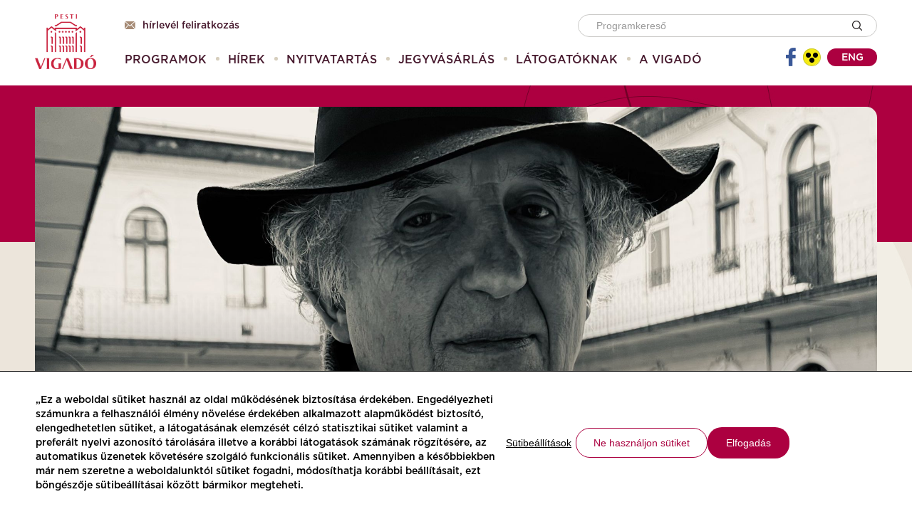

--- FILE ---
content_type: text/html;charset=UTF-8
request_url: https://vigado.hu/programok?p_p_id=8_WAR_vigadoportlet&p_p_lifecycle=0&p_p_state=maximized&p_p_mode=view&p_p_col_id=_118_INSTANCE_Ji9gFiMpTiwC__column-1&p_p_col_count=1&_8_WAR_vigadoportlet_eventId=19876&_8_WAR_vigadoportlet_mvcPath=%2Fhtml%2Fportlet%2Fvigado%2Fevent_registration%2Fsign_up.jsp&_8_WAR_vigadoportlet_backURL=https%3A%2F%2Fvigado.hu%2Ffooldal%3Fp_p_id%3Dprogrammanuallisting_WAR_vigadoportlet%26p_p_lifecycle%3D0%26p_p_state%3Dnormal%26p_p_mode%3Dview%26p_p_col_id%3D_118_INSTANCE_Ji9gFiMpTiwC__column-1%26p_p_col_count%3D1&_8_WAR_vigadoportlet_programsLayoutPlid=1206366&_8_WAR_vigadoportlet_layoutPlid=0&_8_WAR_vigadoportlet_moreEventsVisibleEventCount=9
body_size: 9523
content:
<!DOCTYPE html> <html class="aui ltr" dir="ltr" lang="hu-HU"> <head> <title>Programok - Vigadó</title> <meta content="initial-scale=1.0, width=device-width" name="viewport" /> <meta name="theme-color" content="#ac0040" /> <meta content="text/html; charset=UTF-8" http-equiv="content-type" /> <link href="https://vigado.hu/vigado-2016-theme/images/favicon.ico" rel="Shortcut Icon" /> <link href="https&#x3a;&#x2f;&#x2f;vigado&#x2e;hu&#x2f;programok&#x3f;p_p_id&#x3d;8_WAR_vigadoportlet&#x26;p_p_lifecycle&#x3d;0&#x26;p_p_state&#x3d;maximized&#x26;p_p_mode&#x3d;view&#x26;p_p_col_id&#x3d;_118_INSTANCE_Ji9gFiMpTiwC__column-1&#x26;p_p_col_count&#x3d;1&#x26;_8_WAR_vigadoportlet_eventId&#x3d;19876&#x26;_8_WAR_vigadoportlet_mvcPath&#x3d;&#x25;2Fhtml&#x25;2Fportlet&#x25;2Fvigado&#x25;2Fevent_registration&#x25;2Fsign_up&#x2e;jsp&#x26;_8_WAR_vigadoportlet_backURL&#x3d;https&#x25;3A&#x25;2F&#x25;2Fvigado&#x2e;hu&#x25;2Ffooldal&#x25;3Fp_p_id&#x25;3Dprogrammanuallisting_WAR_vigadoportlet&#x25;26p_p_lifecycle&#x25;3D0&#x25;26p_p_state&#x25;3Dnormal&#x25;26p_p_mode&#x25;3Dview&#x25;26p_p_col_id&#x25;3D_118_INSTANCE_Ji9gFiMpTiwC__column-1&#x25;26p_p_col_count&#x25;3D1&#x26;_8_WAR_vigadoportlet_programsLayoutPlid&#x3d;1206366&#x26;_8_WAR_vigadoportlet_layoutPlid&#x3d;0&#x26;_8_WAR_vigadoportlet_moreEventsVisibleEventCount&#x3d;9" rel="canonical" /> <link class="lfr-css-file" href="https&#x3a;&#x2f;&#x2f;vigado&#x2e;hu&#x2f;vigado-2016-theme&#x2f;css&#x2f;aui&#x2e;css&#x3f;browserId&#x3d;other&#x26;themeId&#x3d;vigado2016_WAR_vigado2016theme&#x26;minifierType&#x3d;css&#x26;languageId&#x3d;hu_HU&#x26;b&#x3d;6210&#x26;t&#x3d;1740036727000" rel="stylesheet" type="text/css" /> <link href="&#x2f;html&#x2f;css&#x2f;main&#x2e;css&#x3f;browserId&#x3d;other&#x26;themeId&#x3d;vigado2016_WAR_vigado2016theme&#x26;minifierType&#x3d;css&#x26;languageId&#x3d;hu_HU&#x26;b&#x3d;6210&#x26;t&#x3d;1383307538000" rel="stylesheet" type="text/css" /> <link href="https://vigado.hu/html/portlet/journal_content/css/main.css?browserId=other&amp;themeId=vigado2016_WAR_vigado2016theme&amp;minifierType=css&amp;languageId=hu_HU&amp;b=6210&amp;t=1747730691000" rel="stylesheet" type="text/css" /> <link href="https://vigado.hu/vigado-portlet/css/main.css?browserId=other&amp;themeId=vigado2016_WAR_vigado2016theme&amp;minifierType=css&amp;languageId=hu_HU&amp;b=6210&amp;t=1747730870000" rel="stylesheet" type="text/css" /> <link href="https://vigado.hu/notifications-portlet/notifications/css/main.css?browserId=other&amp;themeId=vigado2016_WAR_vigado2016theme&amp;minifierType=css&amp;languageId=hu_HU&amp;b=6210&amp;t=1747730887000" rel="stylesheet" type="text/css" /> <script type="text/javascript">var Liferay={Browser:{acceptsGzip:function(){return true},getMajorVersion:function(){return 131},getRevision:function(){return"537.36"},getVersion:function(){return"131.0"},isAir:function(){return false},isChrome:function(){return true},isFirefox:function(){return false},isGecko:function(){return true},isIe:function(){return false},isIphone:function(){return false},isLinux:function(){return false},isMac:function(){return true},isMobile:function(){return false},isMozilla:function(){return false},isOpera:function(){return false},isRtf:function(){return true},isSafari:function(){return true},isSun:function(){return false},isWap:function(){return false},isWapXhtml:function(){return false},isWebKit:function(){return true},isWindows:function(){return false},isWml:function(){return false}},Data:{NAV_SELECTOR:"#navigation",isCustomizationView:function(){return false},notices:[null]},ThemeDisplay:{getLayoutId:function(){return"1137"},getLayoutURL:function(){return"https://vigado.hu/programok"},getParentLayoutId:function(){return"1135"},isPrivateLayout:function(){return"false"},isVirtualLayout:function(){return false},getBCP47LanguageId:function(){return"hu-HU"},getCDNBaseURL:function(){return"https://vigado.hu"},getCDNDynamicResourcesHost:function(){return""},getCDNHost:function(){return""},getCompanyId:function(){return"10157"},getCompanyGroupId:function(){return"10197"},getDefaultLanguageId:function(){return"hu_HU"},getDoAsUserIdEncoded:function(){return""},getLanguageId:function(){return"hu_HU"},getParentGroupId:function(){return"10184"},getPathContext:function(){return""},getPathImage:function(){return"/image"},getPathJavaScript:function(){return"/html/js"},getPathMain:function(){return"/c"},getPathThemeImages:function(){return"https://vigado.hu/vigado-2016-theme/images"},getPathThemeRoot:function(){return"/vigado-2016-theme"},getPlid:function(){return"1206366"},getPortalURL:function(){return"https://vigado.hu"},getPortletSetupShowBordersDefault:function(){return false},getScopeGroupId:function(){return"10184"},getScopeGroupIdOrLiveGroupId:function(){return"10184"},getSessionId:function(){return""},getSiteGroupId:function(){return"10184"},getURLControlPanel:function(){return"/group/control_panel?refererPlid=1206366"},getURLHome:function(){return"https\x3a\x2f\x2fvigado\x2ehu\x2fweb\x2fguest"},getUserId:function(){return"10161"},getUserName:function(){return""},isAddSessionIdToURL:function(){return false},isFreeformLayout:function(){return false},isImpersonated:function(){return false},isSignedIn:function(){return false},isStateExclusive:function(){return false},isStateMaximized:function(){return true},isStatePopUp:function(){return false}},PropsValues:{NTLM_AUTH_ENABLED:false}};var themeDisplay=Liferay.ThemeDisplay;Liferay.AUI={getAvailableLangPath:function(){return"available_languages.jsp?browserId=other&themeId=vigado2016_WAR_vigado2016theme&colorSchemeId=01&minifierType=js&languageId=hu_HU&b=6210&t=1385471744000"},getCombine:function(){return true},getComboPath:function(){return"/combo/?browserId=other&minifierType=&languageId=hu_HU&b=6210&t=1385471744000&"},getFilter:function(){return"min"},getJavaScriptRootPath:function(){return"/html/js"},getLangPath:function(){return"aui_lang.jsp?browserId=other&themeId=vigado2016_WAR_vigado2016theme&colorSchemeId=01&minifierType=js&languageId=hu_HU&b=6210&t=1385471744000"}};Liferay.authToken="jNOj87Gw";Liferay.currentURL="\x2fprogramok\x3fp_p_id\x3d8_WAR_vigadoportlet\x26p_p_lifecycle\x3d0\x26p_p_state\x3dmaximized\x26p_p_mode\x3dview\x26p_p_col_id\x3d_118_INSTANCE_Ji9gFiMpTiwC__column-1\x26p_p_col_count\x3d1\x26_8_WAR_vigadoportlet_eventId\x3d19876\x26_8_WAR_vigadoportlet_mvcPath\x3d\x252Fhtml\x252Fportlet\x252Fvigado\x252Fevent_registration\x252Fsign_up\x2ejsp\x26_8_WAR_vigadoportlet_backURL\x3dhttps\x253A\x252F\x252Fvigado\x2ehu\x252Ffooldal\x253Fp_p_id\x253Dprogrammanuallisting_WAR_vigadoportlet\x2526p_p_lifecycle\x253D0\x2526p_p_state\x253Dnormal\x2526p_p_mode\x253Dview\x2526p_p_col_id\x253D_118_INSTANCE_Ji9gFiMpTiwC__column-1\x2526p_p_col_count\x253D1\x26_8_WAR_vigadoportlet_programsLayoutPlid\x3d1206366\x26_8_WAR_vigadoportlet_layoutPlid\x3d0\x26_8_WAR_vigadoportlet_moreEventsVisibleEventCount\x3d9";Liferay.currentURLEncoded="%2Fprogramok%3Fp_p_id%3D8_WAR_vigadoportlet%26p_p_lifecycle%3D0%26p_p_state%3Dmaximized%26p_p_mode%3Dview%26p_p_col_id%3D_118_INSTANCE_Ji9gFiMpTiwC__column-1%26p_p_col_count%3D1%26_8_WAR_vigadoportlet_eventId%3D19876%26_8_WAR_vigadoportlet_mvcPath%3D%252Fhtml%252Fportlet%252Fvigado%252Fevent_registration%252Fsign_up.jsp%26_8_WAR_vigadoportlet_backURL%3Dhttps%253A%252F%252Fvigado.hu%252Ffooldal%253Fp_p_id%253Dprogrammanuallisting_WAR_vigadoportlet%2526p_p_lifecycle%253D0%2526p_p_state%253Dnormal%2526p_p_mode%253Dview%2526p_p_col_id%253D_118_INSTANCE_Ji9gFiMpTiwC__column-1%2526p_p_col_count%253D1%26_8_WAR_vigadoportlet_programsLayoutPlid%3D1206366%26_8_WAR_vigadoportlet_layoutPlid%3D0%26_8_WAR_vigadoportlet_moreEventsVisibleEventCount%3D9";</script> <script src="/html/js/barebone.jsp?browserId=other&amp;themeId=vigado2016_WAR_vigado2016theme&amp;colorSchemeId=01&amp;minifierType=js&amp;minifierBundleId=javascript.barebone.files&amp;languageId=hu_HU&amp;b=6210&amp;t=1385471744000" type="text/javascript"></script> <script type="text/javascript"></script> <script type="text/javascript">var _gaq=_gaq||[];_gaq.push(["_setAccount","UA-107992612-1"]);_gaq.push(["_trackPageview"]);(function(){var b=document.createElement("script");b.async=true;b.src=("https:"==document.location.protocol?"https://ssl":"http://www")+".google-analytics.com/ga.js";b.type="text/javascript";var a=document.getElementsByTagName("script")[0];a.parentNode.insertBefore(b,a)})();</script> <link class="lfr-css-file" href="https&#x3a;&#x2f;&#x2f;vigado&#x2e;hu&#x2f;vigado-2016-theme&#x2f;css&#x2f;main&#x2e;css&#x3f;browserId&#x3d;other&#x26;themeId&#x3d;vigado2016_WAR_vigado2016theme&#x26;minifierType&#x3d;css&#x26;languageId&#x3d;hu_HU&#x26;b&#x3d;6210&#x26;t&#x3d;1740036727000" rel="stylesheet" type="text/css" /> <style type="text/css"></style> <meta property="og:type" content="article" /> <meta property="og:url" content="https://vigado.hu/programok?p_p_id=8_WAR_vigadoportlet&p_p_lifecycle=0&p_p_state=maximized&p_p_mode=view&p_p_col_id=_118_INSTANCE_Ji9gFiMpTiwC__column-1&p_p_col_count=1&_8_WAR_vigadoportlet_eventId=19876&_8_WAR_vigadoportlet_mvcPath=%2Fhtml%2Fportlet%2Fvigado%2Fevent_registration%2Fsign_up.jsp&_8_WAR_vigadoportlet_backURL=https%3A%2F%2Fvigado.hu%2Ffooldal%3Fp_p_id%3Dprogrammanuallisting_WAR_vigadoportlet%26p_p_lifecycle%3D0%26p_p_state%3Dnormal%26p_p_mode%3Dview%26p_p_col_id%3D_118_INSTANCE_Ji9gFiMpTiwC__column-1%26p_p_col_count%3D1&_8_WAR_vigadoportlet_programsLayoutPlid=1206366&_8_WAR_vigadoportlet_layoutPlid=0&_8_WAR_vigadoportlet_moreEventsVisibleEventCount=9" /> <meta property="og:site_name" content="Vigadó"/> <!-- Google tag (gtag.js) --> <script>(function(b,m,h,a,g){b[a]=b[a]||[];b[a].push({"gtm.start":new Date().getTime(),event:"gtm.js"});var k=m.getElementsByTagName(h)[0],e=m.createElement(h),c=a!="dataLayer"?"&l="+a:"";e.async=true;e.src="https://www.googletagmanager.com/gtm.js?id="+g+c;k.parentNode.insertBefore(e,k)})(window,document,"script","dataLayer","GTM-PJFX466");</script> </head> <body class=" yui3-skin-sam controls-visible page-maximized guest-site signed-out public-page site "> <!-- Google Tag Manager (noscript) --> <noscript><iframe src="https://www.googletagmanager.com/ns.html?id=GTM-PJFX466 "height="0" width="0" style="display:none;visibility:hidden"></iframe></noscript> <!-- End Google Tag Manager (noscript) --> <div class="cookie-container clearfix"> <div class="cookie active"> <div class="cookie-container"> <div class="cookie-wrapper"> <div class="cookie-text"><span>„Ez a weboldal sütiket használ az oldal működésének biztosítása érdekében. Engedélyezheti számunkra a felhasználói élmény növelése érdekében alkalmazott alapműködést biztosító, elengedhetetlen sütiket, a látogatásának elemzését célzó statisztikai sütiket valamint a preferált nyelvi azonosító tárolására illetve a korábbi látogatások számának rögzítésére, az automatikus üzenetek követésére szolgáló funkcionális sütiket. Amennyiben a későbbiekben már nem szeretne a weboldalunktól sütiket fogadni, módosíthatja korábbi beállításait, ezt böngészője sütibeállításai között bármikor megteheti.</span></div> <div class="button-container"> <button class="cookie-button cookie-vigado-link" id="button-1" >Sütibeállítások</button> <button class="cookie-button cookie-vigado-button secondary" id="button-2">Ne használjon sütiket</button> <button class="cookie-button cookie-vigado-button" id="button-3">Elfogadás</button> </div> </div> </div> </div> <div style="display: none;"> <div class="vigado-cookie-popup" id="zoca_cookie-popup" role="alertdialog" aria-labelledby="zoca_cookie-popup-title"> <h3 id="zoca_cookie-popup-title">A weboldalon sütiket használunk</h3> <p class="cookie-popup-message"> <h3 id="rtoh_cookie-popup-title" style="box-sizing: inherit; margin: 10px 0px; font-family: Gotham, sans-serif; line-height: 40px; color: rgb(51, 51, 51); text-rendering: optimizelegibility; font-size: 24.5px;">&nbsp;</h3> <p class="cookie-popup-message" style="box-sizing: inherit; margin: 0px 0px 10px; line-height: 23px; color: rgb(51, 51, 51); font-family: Gotham, sans-serif; font-size: 14px;">A Pesti Vigadó nKft. által üzemeltett weboldal sütiket használ az oldal működésének biztosítása érdekében.</p> <p id="yui_patched_v3_11_0_1_1648213187866_917" style="box-sizing: inherit; outline: 0px; margin: 0px 0px 10px; line-height: 23px; color: rgb(51, 51, 51); font-family: Gotham, sans-serif; font-size: 14px;">A felhasználói élmény növelése érdekében alapműködést biztosító elengedhetetlen sütiket,&nbsp;<span style="color: rgb(51, 51, 51); font-family: Gotham, sans-serif; font-size: 14px;">a látogatásának elemzését célzó statisztikai s</span>ütiket illetve&nbsp;a funkcionális sütik&nbsp;alkalmazásához a lenti beállításoknál hozzájárulhat.</p> <p id="yui_patched_v3_11_0_1_1648213187866_915" style="box-sizing: inherit; margin: 0px 0px 10px; line-height: 23px; color: rgb(51, 51, 51); font-family: Gotham, sans-serif; font-size: 14px;">További információért kérjük olvassa el kapcsolódó adatkezelési tájékoztatónkat!</p> </p> <div class="cookie-vigado-checkbox toggle"> <input
                id="zoca_basicCookie"
                name="zoca_basicCookie"
                type="hidden"
                value="true"
                readonly
                disabled
                checked
            /> <input
                class="field"
                id="zoca_basicCookieCheckbox"
                name="zoca_basicCookieCheckbox"
                aria-labelledby="zoca_basicCookieCheckbox"
                type="checkbox"
                value="true"
                role="checkbox"
                readonly
                disabled
                checked
            /> <label for="zoca_basicCookieCheckbox" role="checkbox"></label> <span class="toggler">Alapműködést biztosító, elengedhetetlen sütik</span> <p class="cookie-details-container hide"> <span class="cookie-details">Ebben a témában az alábbiakat érdemes tudni</span> A weboldalunk használhatóságát segítik azáltal, hogy engedélyeznek olyan alapvető funkciókat, mint az oldalon való navigáció és a weboldal biztonságos területeihez való hozzáférés. </p> </div> <div class="cookie-vigado-checkbox toggle"> <input
                id="zoca_analyticsCookie"
                name="zoca_analyticsCookie"
                type="hidden"
                value="false"
                
            /> <input
                class="field"
                id="zoca_analyticsCookieCheckbox"
                name="zoca_analyticsCookieCheckbox"
                onclick="Liferay.Util.updateCheckboxValue(this);"
                type="checkbox"
                value="true"
                role="checkbox"
                aria-labelledby="zoca_analyticsCookieCheckbox"
                
            /> <label for="zoca_analyticsCookieCheckbox" role="checkbox"></label> <span class="toggler">Statisztikai célú sütik</span> <p class="cookie-details-container hide"> <span class="cookie-details">Ebben a témában az alábbiakat érdemes tudni</span> Az adatok névtelen formában való gyűjtésén és jelentésén keresztül segítenek a weboldal tulajdonosának abban, hogy megértse, hogyan lépnek interakcióba a látogatók a weboldallal. </p> </div> <div class="cookie-vigado-checkbox toggle"> <input
                id="zoca_functionalCookie"
                name="zoca_functionalCookie"
                type="hidden"
                value="false"
                
            /> <input
                class="field"
                id="zoca_functionalCookieCheckbox"
                name="zoca_functionalCookieCheckbox"
                onclick="Liferay.Util.updateCheckboxValue(this);"
                type="checkbox"
                value="true"
                role="checkbox"
                aria-labelledby="zoca_functionalCookieCheckbox"
                
            /> <label for="zoca_functionalCookieCheckbox" role="checkbox"></label> <span class="toggler">Funkcionális célú sütik</span> <p class="cookie-details-container hide"> <span class="cookie-details">Ebben a témában az alábbiakat érdemes tudni</span> Egy részük a honlapunkat látogatók által preferált nyelvi azonosító tárolására szolgál, más részük pedig a honlapon található chat funkcióhoz kapcsolódnak, a látogatói azonosító rögzítésére, valamint a korábbi látogatások számának rögzítésére, az automatikus üzenetek követésére szolgál. </p> </div> <div class="cookie-button-container"> <button id="zoca_acceptButton" class="cookie-vigado-button">Mentés</button> <a href="https://vigado.hu/adatvedelem" class="cookie-vigado-button">Teljes süti tájékoztató (PDF)</a> </div> </div> </div> <script>AUI().ready(function(a){var j=document.querySelector("#button-1");var b=document.querySelector("#button-2");var h=document.querySelector("#button-3");Liferay.provide(window,"zoca_openPopup",function(){Liferay.Util.openWindow({dialog:{align:Liferay.Util.Window.ALIGN_CENTER,bodyContent:a.one("#zoca_cookie-popup"),destroyOnClose:true,toolbars:null,cssClass:"vigado-popup-dialog cooke-popup",modal:true},id:"zoca_dialog"})},["aui-base","liferay-util-window"]);function c(l,m){const i=new Date();i.setDate(i.getDate()+30);a.Cookie.set(l,m,{path:"/",expires:i,secure:a.UA.secure})}Liferay.provide(window,"zoca_closePopup",function(){Liferay.Util.getWindow("zoca_dialog").hide()},["aui-base","liferay-util-window"]);a.one("#zoca_acceptButton").on("click",function(l){const i=document.querySelector("#zoca_analyticsCookie").value;const m=document.querySelector("#zoca_functionalCookie").value;k(i,m,true);document.location.reload(true)});function k(n,m,l){c("COOKIE_ACCEPTED",true);c("cookie-consent-analytical",n);c("cookie-consent-functional",m);if(dataLayer){dataLayer.push({event:"cookieSettingsChanged","cookie-consent-analytical":n,"cookie-consent-functional":m,})}if(l){zoca_closePopup()}const i=document.querySelector(".cookie.active");if(i){i.classList.remove("active")}}if(j){j.addEventListener("click",function(){zoca_openPopup()})}if(b){b.addEventListener("click",function(){k(false,false)})}if(h){h.addEventListener("click",function(){k(true,true);document.location.reload(true)})}const f=document.querySelectorAll(".cookie-vigado-checkbox");for(var e=0;e<f.length;e++){const d=f[e];const g=d.querySelector(".toggler");if(g){g.addEventListener("click",function(){d.classList.toggle("cookie-arrow-up");g.nextElementSibling.classList.toggle("hide")})}}});</script> </div> <a href="#main-content" id="skip-to-content">Ugrás a tartalomhoz</a> <div class="container-fluid" id="wrapper"> <div class="header-wrapper"> <header id="banner" role="banner" class="header-inner"> <div id="heading" class="header-left"> <h1 class="site-title"> <a class="logo default-logo" href="https://vigado.hu/programok?p_p_auth=C1tPt0lP&amp;p_p_id=49&amp;p_p_lifecycle=1&amp;p_p_state=normal&amp;p_p_mode=view&amp;_49_struts_action=%2Fmy_sites%2Fview&amp;_49_groupId=10184&amp;_49_privateLayout=false" title="Go to Vigadó"> <img alt="Vigadó" height="51" src="/image/company_logo?img_id=0&amp;t=1747730939675" width="51" /> </a> </h1> </div> <div class="header-right"> <div class="header-right-top"> <div class="header-subscribe-wrapper"> <a href="/hirlevel" title="Hírlevél feliratkozás"><i class="vigado-icon-newsletter" aria-hidden="true"></i>Hírlevél feliratkozás</a> </div> <div class="header-search-wrapper"> <form id="header-search-form" action="https://vigado.hu/programok" method="get" name="headerSearchFm" class="form"> <input name="p_p_id" type="hidden" value="programlisting_WAR_vigadoportlet" /> <input name="_programlisting_WAR_vigadoportlet_groupId" type="hidden" value="10184" /> <input name="_programlisting_WAR_vigadoportlet_keywords" type="text" placeholder="Programkereső" /> <input type="image" align="absmiddle" border="0" src="https://vigado.hu/vigado-2016-theme/images/common/search.png" title="vigado-search.search-image-title" /> </form> </div> </div> <div class="header-right-bottom"> <nav class="sort-pages modify-pages" id="navigation" role="navigation"> <ul aria-label="Webhelyoldalak:" role="menubar"> <li aria-selected='true' class="selected" id="layout_1137" role="presentation"> <a class="" aria-labelledby="layout_1137" aria-haspopup='true' href="https&#x3a;&#x2f;&#x2f;vigado&#x2e;hu&#x2f;programok" role="menuitem"><span> Programok</span></a> <li class="" id="layout_1136" role="presentation"> <a class="" aria-labelledby="layout_1136" href="https&#x3a;&#x2f;&#x2f;vigado&#x2e;hu&#x2f;hirek" role="menuitem"><span> Hírek</span></a> <li class="" id="layout_1147" role="presentation"> <a class="" aria-labelledby="layout_1147" href="https&#x3a;&#x2f;&#x2f;vigado&#x2e;hu&#x2f;nyitvatartas" role="menuitem"><span> Nyitvatartás</span></a> <li class="" id="layout_1171" role="presentation"> <a class="" aria-labelledby="layout_1171" href="https&#x3a;&#x2f;&#x2f;vigado&#x2e;jegy&#x2e;hu&#x2f;" role="menuitem"><span> Jegyvásárlás</span></a> <li class="" id="layout_1145" role="presentation"> <a class="mobile-nav-disabled" aria-labelledby="layout_1145" href="https&#x3a;&#x2f;&#x2f;vigado&#x2e;hu&#x2f;latogatoi-informaciok1" role="menuitem"><span> Látogatóknak</span></a> <ul class="child-menu mobile-sub-closed" role="menu"> <li class=" mobile-nav-only" role="presentation"> <a href="https&#x3a;&#x2f;&#x2f;vigado&#x2e;hu&#x2f;latogatoi-informaciok1" role="menuitem">Látogatóknak</a> </li> <li aria-selected='true' class="selected" id="layout_1146" role="presentation"> <a aria-labelledby="layout_1146" href="https&#x3a;&#x2f;&#x2f;vigado&#x2e;hu&#x2f;megkozelithetoseg" role="menuitem">Megközelíthetőség</a> </li> <li aria-selected='true' class="selected" id="layout_1148" role="presentation"> <a aria-labelledby="layout_1148" href="https&#x3a;&#x2f;&#x2f;vigado&#x2e;hu&#x2f;jegypenztar" role="menuitem">Jegypénztár</a> </li> <li aria-selected='true' class="selected" id="layout_1149" role="presentation"> <a aria-labelledby="layout_1149" href="https&#x3a;&#x2f;&#x2f;vigado&#x2e;hu&#x2f;jegyarak" role="menuitem">Jegyárak</a> </li> <li aria-selected='true' class="selected" id="layout_1150" role="presentation"> <a aria-labelledby="layout_1150" href="https&#x3a;&#x2f;&#x2f;vigado&#x2e;hu&#x2f;jogosultsag" role="menuitem">Jogosultság</a> </li> <li aria-selected='true' class="selected" id="layout_1151" role="presentation"> <a aria-labelledby="layout_1151" href="https&#x3a;&#x2f;&#x2f;vigado&#x2e;hu&#x2f;vigado-pont" role="menuitem">Vigadó Pont</a> </li> <li aria-selected='true' class="selected" id="layout_1206" role="presentation"> <a aria-labelledby="layout_1206" href="https&#x3a;&#x2f;&#x2f;vigado&#x2e;hu&#x2f;aktualis-kiadvanyok-a-vigado-pontban" role="menuitem">Aktuális kiadványok a Vigadó Pontban</a> </li> <li aria-selected='true' class="selected" id="layout_1172" role="presentation"> <a aria-labelledby="layout_1172" href="https&#x3a;&#x2f;&#x2f;vigado&#x2e;hu&#x2f;pesti-vigado-klubkartya" role="menuitem">Pesti Vigadó Klubkártya</a> </li> <li aria-selected='true' class="selected" id="layout_1207" role="presentation"> <a aria-labelledby="layout_1207" href="https&#x3a;&#x2f;&#x2f;vigado&#x2e;hu&#x2f;eves-kiallitasberlet" role="menuitem">Éves kiállításbérlet</a> </li> <li aria-selected='true' class="selected" id="layout_1153" role="presentation"> <a aria-labelledby="layout_1153" href="https&#x3a;&#x2f;&#x2f;vigado&#x2e;hu&#x2f;idegenvezetes3" role="menuitem">Idegenvezetés</a> </li> <li aria-selected='true' class="selected" id="layout_1154" role="presentation"> <a aria-labelledby="layout_1154" href="https&#x3a;&#x2f;&#x2f;vigado&#x2e;hu&#x2f;ismerd-meg-osztalyoddal-a-pesti-vigadot" role="menuitem">Ismerd meg osztályoddal a Pesti Vigadót</a> </li> <li aria-selected='true' class="selected" id="layout_1155" role="presentation"> <a aria-labelledby="layout_1155" href="https&#x3a;&#x2f;&#x2f;vigado&#x2e;hu&#x2f;programmagazin" role="menuitem">Programmagazin</a> </li> <li aria-selected='true' class="selected" id="layout_1156" role="presentation"> <a aria-labelledby="layout_1156" href="https&#x3a;&#x2f;&#x2f;vigado&#x2e;hu&#x2f;konyvtar" role="menuitem">Könyvtár</a> </li> <li aria-selected='true' class="selected" id="layout_1157" role="presentation"> <a aria-labelledby="layout_1157" href="https&#x3a;&#x2f;&#x2f;vigado&#x2e;hu&#x2f;hazirend" role="menuitem">Házirend</a> </li> <li aria-selected='true' class="selected" id="layout_1158" role="presentation"> <a aria-labelledby="layout_1158" href="https&#x3a;&#x2f;&#x2f;vigado&#x2e;hu&#x2f;altalanos-szerzodesi-feltetelek" role="menuitem">Általános Szerződési Feltételek</a> </li> <li aria-selected='true' class="selected" id="layout_1205" role="presentation"> <a aria-labelledby="layout_1205" href="https&#x3a;&#x2f;&#x2f;vigado&#x2e;hu&#x2f;kameras-megfigyelesekrol-szolo-adatvedelmi-szabalyzat" role="menuitem">Kamerás megfigyelésről szóló adatvédelmi szabályzat</a> </li> </ul> <li class="" id="layout_1159" role="presentation"> <a class="mobile-nav-disabled" aria-labelledby="layout_1159" href="https&#x3a;&#x2f;&#x2f;vigado&#x2e;hu&#x2f;a-vigado" role="menuitem"><span> A Vigadó</span></a> <ul class="child-menu mobile-sub-closed" role="menu"> <li class=" mobile-nav-only" role="presentation"> <a href="https&#x3a;&#x2f;&#x2f;vigado&#x2e;hu&#x2f;a-vigado" role="menuitem">A Vigadó</a> </li> <li aria-selected='true' class="selected" id="layout_1138" role="presentation"> <a aria-labelledby="layout_1138" href="https&#x3a;&#x2f;&#x2f;vigado&#x2e;hu&#x2f;szolgaltatasok" role="menuitem">Szolgáltatások</a> <ul> <li class="" id="layout_1144" role="presentation"> <a aria-labelledby="layout_1144" href="https&#x3a;&#x2f;&#x2f;vigado&#x2e;hu&#x2f;osszes-szolgaltatas" role="menuitem">Összes szolgáltatás</a> </li> <li class="" id="layout_1142" role="presentation"> <a aria-labelledby="layout_1142" href="https&#x3a;&#x2f;&#x2f;vigado&#x2e;hu&#x2f;turisztika" role="menuitem">Turisztika</a> </li> <li class="" id="layout_1139" role="presentation"> <a aria-labelledby="layout_1139" href="https&#x3a;&#x2f;&#x2f;vigado&#x2e;hu&#x2f;kultura" role="menuitem">Kultúra</a> </li> <li class="" id="layout_1143" role="presentation"> <a aria-labelledby="layout_1143" href="https&#x3a;&#x2f;&#x2f;vigado&#x2e;hu&#x2f;rendezvenyszervezes" role="menuitem">Rendezvényszervezés</a> </li> </ul> </li> <li aria-selected='true' class="selected" id="layout_1160" role="presentation"> <a aria-labelledby="layout_1160" href="https&#x3a;&#x2f;&#x2f;vigado&#x2e;hu&#x2f;kuldetes" role="menuitem">Küldetés</a> </li> <li aria-selected='true' class="selected" id="layout_1161" role="presentation"> <a aria-labelledby="layout_1161" href="https&#x3a;&#x2f;&#x2f;vigado&#x2e;hu&#x2f;a-pesti-vigado-tortenete" role="menuitem">A Pesti Vigadó története</a> </li> <li aria-selected='true' class="selected" id="layout_1162" role="presentation"> <a aria-labelledby="layout_1162" href="https&#x3a;&#x2f;&#x2f;vigado&#x2e;hu&#x2f;pesti-vigado-idovonal" role="menuitem">Pesti Vigadó Idővonal</a> </li> <li aria-selected='true' class="selected" id="layout_1163" role="presentation"> <a aria-labelledby="layout_1163" href="https&#x3a;&#x2f;&#x2f;vigado&#x2e;hu&#x2f;podcast" role="menuitem">Podcast</a> </li> <li aria-selected='true' class="selected" id="layout_1164" role="presentation"> <a aria-labelledby="layout_1164" href="https&#x3a;&#x2f;&#x2f;www&#x2e;mma&#x2e;hu&#x2f;static&#x2f;vigadopano&#x2f;" role="menuitem">Virtuális séta</a> </li> <li aria-selected='true' class="selected" id="layout_1165" role="presentation"> <a aria-labelledby="layout_1165" href="https&#x3a;&#x2f;&#x2f;vigado&#x2e;hu&#x2f;virtualis-kiallitasok" role="menuitem">Virtuális kiállítások</a> </li> <li aria-selected='true' class="selected" id="layout_1209" role="presentation"> <a aria-labelledby="layout_1209" href="https&#x3a;&#x2f;&#x2f;vigado&#x2e;hu&#x2f;helyszinek-termek" role="menuitem">Helyszínek, termek</a> <ul> <li class="" id="layout_1210" role="presentation"> <a aria-labelledby="layout_1210" href="https&#x3a;&#x2f;&#x2f;vigado&#x2e;hu&#x2f;osszes-helyszin" role="menuitem">Összes helyszín</a> </li> <li class="" id="layout_1217" role="presentation"> <a aria-labelledby="layout_1217" href="https&#x3a;&#x2f;&#x2f;vigado&#x2e;hu&#x2f;vigado-galeria-also-szint" role="menuitem">Vigadó Galéria Alsó Szint</a> </li> <li class="" id="layout_1211" role="presentation"> <a aria-labelledby="layout_1211" href="https&#x3a;&#x2f;&#x2f;vigado&#x2e;hu&#x2f;foldszint" role="menuitem">Földszint</a> </li> <li class="" id="layout_1212" role="presentation"> <a aria-labelledby="layout_1212" href="https&#x3a;&#x2f;&#x2f;vigado&#x2e;hu&#x2f;ii&#x2e;-emelet" role="menuitem">II. Emelet</a> </li> <li class="" id="layout_1213" role="presentation"> <a aria-labelledby="layout_1213" href="https&#x3a;&#x2f;&#x2f;vigado&#x2e;hu&#x2f;iv&#x2e;-emelet" role="menuitem">IV. Emelet</a> </li> <li class="" id="layout_1228" role="presentation"> <a aria-labelledby="layout_1228" href="https&#x3a;&#x2f;&#x2f;vigado&#x2e;hu&#x2f;v&#x2e;-emelet" role="menuitem">V. Emelet</a> </li> <li class="" id="layout_1215" role="presentation"> <a aria-labelledby="layout_1215" href="https&#x3a;&#x2f;&#x2f;vigado&#x2e;hu&#x2f;vi&#x2e;-emelet" role="menuitem">VI. Emelet</a> </li> </ul> </li> <li aria-selected='true' class="selected" id="layout_1166" role="presentation"> <a aria-labelledby="layout_1166" href="https&#x3a;&#x2f;&#x2f;vigado&#x2e;hu&#x2f;kepgaleria" role="menuitem">Képgaléria</a> </li> <li aria-selected='true' class="selected" id="layout_1167" role="presentation"> <a aria-labelledby="layout_1167" href="https&#x3a;&#x2f;&#x2f;vigado&#x2e;hu&#x2f;multimedia" role="menuitem">Multimedia</a> </li> <li aria-selected='true' class="selected" id="layout_1168" role="presentation"> <a aria-labelledby="layout_1168" href="https&#x3a;&#x2f;&#x2f;vigado&#x2e;hu&#x2f;szo-szin-jatek-osszes" role="menuitem">Szó-Szín-Játék összes</a> </li> <li aria-selected='true' class="selected" id="layout_1169" role="presentation"> <a aria-labelledby="layout_1169" href="https&#x3a;&#x2f;&#x2f;vigado&#x2e;hu&#x2f;rolunk-irtak" role="menuitem">Rólunk Írták</a> </li> <li aria-selected='true' class="selected" id="layout_1170" role="presentation"> <a aria-labelledby="layout_1170" href="https&#x3a;&#x2f;&#x2f;vigado&#x2e;hu&#x2f;kapcsolat" role="menuitem">Kapcsolat</a> </li> </ul> </ul> </nav> <div class="header-controls-wrapper"> <a href="https://www.facebook.com/pestivigado/" target="_blank" class="facebook-share-btn"> <i class="vigado-icon-facebook" aria-hidden="true"></i> </a> <div class="partially-sighted-wrapper"> <a href="javascript:;" id="psight" class="partially-sighted vigado-icon-partially-sighted"> <div class="path1"></div> <div class="path2"></div> <div class="path3"></div> <div class="path4"></div> <div class="path5"></div> </a> </div> <div class="lang-select-wrapper" onClick="location.href='/web/en/mainpage'"> <div class="lang-select">eng</div> </div> <div class="mobile-menu-btn"></div> </div> </div> </div> </header> </div> <div id="content"> <!--<nav id="breadcrumbs"> <ul aria-label="Nyomvonal" class="breadcrumb"> <li class="first"><a href="https://vigado.hu/fooldal" >Főoldal</a><span class="divider">/</span></li><li class="active last"><a href="https://vigado.hu/programok" >Programok</a><span class="divider">/</span></li> </ul> </nav>--> <div class="columns-max" id="main-content" role="main"> <div class="portlet-layout row-fluid"> <div class="portlet-column portlet-column-only span12" id="column-1"> <div class="portlet-boundary portlet-boundary_8_WAR_vigadoportlet_ portlet-static portlet-static-end portlet-borderless vigado-event-registration-portlet " id="p_p_id_8_WAR_vigadoportlet_" > <span id="p_8_WAR_vigadoportlet"></span> <div class="portlet-borderless-container" style=""> <div class="portlet-borderless-bar"> </div> <div class="portlet-body"> </div> </div> </div> </div> </div> </div> <div class="portlet-boundary portlet-boundary_1_WAR_kaleodesignerportlet_ portlet-static portlet-static-end portlet-borderless kaleo-designer-portlet " id="p_p_id_1_WAR_kaleodesignerportlet_" > <span id="p_1_WAR_kaleodesignerportlet"></span> </div> <form action="#" id="hrefFm" method="post" name="hrefFm"> <span></span> </form> </div> <footer id="footer" role="contentinfo"> <div class="content"> <div class="footer-menu"> <ul> <li><a href="http://vigado.hu/impresszum">/ Impresszum</a></li> <li><a href="http://vigado.hu/adatvedelem">/ Adatvédelem</a></li> <li><a href="http://vigado.hu/szerzoi-jogok">/ Szerzői jogok</a></li> <li><a href="http://vigado.hu/kozerdeku-adatok">/ Közérdekű adatok</a></li> <li><a href="https://vigado.hu/kapcsolat">/ Kapcsolat</a></li> </ul> </div> <div class="footer-buttons"> <div class="footer-contact"> <a href="mailto:kommunikacio@vigado.hu"><i class="envelop"></i> Írjon nekünk </a> </div> <div class="footer-purchase"> <a href="https://vigado.jegy.hu/"><i class="vigado-icon-ticket"></i> Jegyvásárlás </a> </div> </div> <div class="footer-jump-page-top"> <span id="scrollTop"><i class="vigado-icon-arrow2_right"></i></span> </div> <div class="footer-logos"> <ul class="logos-container"> <li> <a href="http://www.mma.hu/muveszeti-hirek"><img src="/documents/10184/171362/mma-logo.png/feaa2416-b240-468c-b1d7-2f7c521a4ae5?t=1482362343377" width="61"></a> </li> <li> <a href="http://www.mma-mmki.hu/"><img src="/documents/10184/171362/mma-logo-kutato.png/7d567a37-3192-4133-8f2d-2695fd70de58?t=1482362343447" width="109"></a> </li> <li> <a href="http://mucsarnok.hu/"><img src="/documents/10184/171362/mucsarnok.png/4f942169-014f-4bca-b9ab-98d78715f005?t=1482362343511" width="110"></a> </li> <li> <a href="http://vigado.hu/"><img src="/documents/10184/171362/vigado.png/5895cdda-2c9d-443d-848c-33bc98894889?t=1482362343575" width="260"></a> </li> </ul> </div> </div> </footer> </div> <svg class="main-svg" height="0" width="0" version="1.1" xmlns="http://www.w3.org/2000/svg"><filter id="SVGBlur"><feGaussianBlur stdDeviation="3"/></filter></svg> <script src="https://vigado.hu/vigado-portlet/js/main.js?browserId=other&amp;minifierType=js&amp;languageId=hu_HU&amp;b=6210&amp;t=1747730870000" type="text/javascript"></script> <script src="https://vigado.hu/notifications-portlet/notifications/js/main.js?browserId=other&amp;minifierType=js&amp;languageId=hu_HU&amp;b=6210&amp;t=1747730887000" type="text/javascript"></script> <script type="text/javascript">Liferay.Util.addInputFocus();</script> <script type="text/javascript">AUI().use("liferay-portlet-url",function(a){var b=Liferay.PortletURL.createRenderURL();b.setPortletId("programlisting_WAR_vigadoportlet");b.setPortletMode("view");b.setWindowState("maximized");b.setParameter("mvcPath","/html/portlet/vigado/program_listing/view_event.jsp");b.setParameter("eventId","19876");window.location.href=b.toString()});Liferay.Portlet.onLoad({canEditTitle:false,columnPos:0,isStatic:"end",namespacedId:"p_p_id_8_WAR_vigadoportlet_",portletId:"8_WAR_vigadoportlet",refreshURL:"\x2fc\x2fportal\x2frender_portlet\x3fp_l_id\x3d1206366\x26p_p_id\x3d8_WAR_vigadoportlet\x26p_p_lifecycle\x3d0\x26p_t_lifecycle\x3d0\x26p_p_state\x3dmaximized\x26p_p_mode\x3dview\x26p_p_col_id\x3dnull\x26p_p_col_pos\x3dnull\x26p_p_col_count\x3dnull\x26p_p_isolated\x3d1\x26currentURL\x3d\x252Fprogramok\x253Fp_p_id\x253D8_WAR_vigadoportlet\x2526p_p_lifecycle\x253D0\x2526p_p_state\x253Dmaximized\x2526p_p_mode\x253Dview\x2526p_p_col_id\x253D_118_INSTANCE_Ji9gFiMpTiwC__column-1\x2526p_p_col_count\x253D1\x2526_8_WAR_vigadoportlet_eventId\x253D19876\x2526_8_WAR_vigadoportlet_mvcPath\x253D\x25252Fhtml\x25252Fportlet\x25252Fvigado\x25252Fevent_registration\x25252Fsign_up\x2ejsp\x2526_8_WAR_vigadoportlet_backURL\x253Dhttps\x25253A\x25252F\x25252Fvigado\x2ehu\x25252Ffooldal\x25253Fp_p_id\x25253Dprogrammanuallisting_WAR_vigadoportlet\x252526p_p_lifecycle\x25253D0\x252526p_p_state\x25253Dnormal\x252526p_p_mode\x25253Dview\x252526p_p_col_id\x25253D_118_INSTANCE_Ji9gFiMpTiwC__column-1\x252526p_p_col_count\x25253D1\x2526_8_WAR_vigadoportlet_programsLayoutPlid\x253D1206366\x2526_8_WAR_vigadoportlet_layoutPlid\x253D0\x2526_8_WAR_vigadoportlet_moreEventsVisibleEventCount\x253D9\x26_8_WAR_vigadoportlet_eventId\x3d19876\x26_8_WAR_vigadoportlet_programsLayoutPlid\x3d1206366\x26_8_WAR_vigadoportlet_backURL\x3dhttps\x253A\x252F\x252Fvigado\x2ehu\x252Ffooldal\x253Fp_p_id\x253Dprogrammanuallisting_WAR_vigadoportlet\x2526p_p_lifecycle\x253D0\x2526p_p_state\x253Dnormal\x2526p_p_mode\x253Dview\x2526p_p_col_id\x253D_118_INSTANCE_Ji9gFiMpTiwC__column-1\x2526p_p_col_count\x253D1\x26_8_WAR_vigadoportlet_layoutPlid\x3d0\x26_8_WAR_vigadoportlet_mvcPath\x3d\x252Fhtml\x252Fportlet\x252Fvigado\x252Fevent_registration\x252Fsign_up\x2ejsp\x26_8_WAR_vigadoportlet_moreEventsVisibleEventCount\x3d9"});Liferay.provide(Liferay.Util,"openKaleoDesignerPortlet",function(c){var b=AUI();var e=Liferay.PortletURL.createURL("https://vigado.hu/programok?p_p_id=2_WAR_kaleodesignerportlet&p_p_lifecycle=0");e.setParameter("availableFields",c.availableFields);e.setParameter("availablePropertyModels",c.availablePropertyModels);e.setParameter("ddmStructureId",c.ddmStructureId);e.setParameter("draftVersion",c.draftVersion);e.setParameter("kaleoProcessId",c.kaleoProcessId);e.setParameter("name",c.name);e.setParameter("openerWindowName",c.openerWindowName);e.setParameter("portletResourceNamespace",c.portletResourceNamespace);e.setParameter("propertiesSaveCallback",c.propertiesSaveCallback);e.setParameter("refreshOpenerOnClose",c.refreshOpenerOnClose);e.setParameter("saveCallback",c.saveCallback);e.setParameter("uiScope",c.uiScope);e.setParameter("version",c.version);e.setWindowState("pop_up");c.uri=e.toString();var d=c.dialog;if(!d){var f=b.one(Liferay.Util.getOpener()).get("region");d={destroyOnHide:true};c.dialog=d}if(!("align" in d)){d.align=Liferay.Util.Window.ALIGN_CENTER}var a=c.dialogIframe;if(!a){a={closeOnEscape:false};c.dialogIframe=a}Liferay.Util.openWindow(c)},["liferay-portlet-url"]);Liferay.Portlet.onLoad({canEditTitle:false,columnPos:0,isStatic:"end",namespacedId:"p_p_id_1_WAR_kaleodesignerportlet_",portletId:"1_WAR_kaleodesignerportlet",refreshURL:"\x2fc\x2fportal\x2frender_portlet\x3fp_l_id\x3d1206366\x26p_p_id\x3d1_WAR_kaleodesignerportlet\x26p_p_lifecycle\x3d0\x26p_t_lifecycle\x3d0\x26p_p_state\x3dnormal\x26p_p_mode\x3dview\x26p_p_col_id\x3dnull\x26p_p_col_pos\x3dnull\x26p_p_col_count\x3dnull\x26p_p_static\x3d1\x26p_p_isolated\x3d1\x26currentURL\x3d\x252Fprogramok\x253Fp_p_id\x253D8_WAR_vigadoportlet\x2526p_p_lifecycle\x253D0\x2526p_p_state\x253Dmaximized\x2526p_p_mode\x253Dview\x2526p_p_col_id\x253D_118_INSTANCE_Ji9gFiMpTiwC__column-1\x2526p_p_col_count\x253D1\x2526_8_WAR_vigadoportlet_eventId\x253D19876\x2526_8_WAR_vigadoportlet_mvcPath\x253D\x25252Fhtml\x25252Fportlet\x25252Fvigado\x25252Fevent_registration\x25252Fsign_up\x2ejsp\x2526_8_WAR_vigadoportlet_backURL\x253Dhttps\x25253A\x25252F\x25252Fvigado\x2ehu\x25252Ffooldal\x25253Fp_p_id\x25253Dprogrammanuallisting_WAR_vigadoportlet\x252526p_p_lifecycle\x25253D0\x252526p_p_state\x25253Dnormal\x252526p_p_mode\x25253Dview\x252526p_p_col_id\x25253D_118_INSTANCE_Ji9gFiMpTiwC__column-1\x252526p_p_col_count\x25253D1\x2526_8_WAR_vigadoportlet_programsLayoutPlid\x253D1206366\x2526_8_WAR_vigadoportlet_layoutPlid\x253D0\x2526_8_WAR_vigadoportlet_moreEventsVisibleEventCount\x253D9\x26_8_WAR_vigadoportlet_programsLayoutPlid\x3d1206366\x26_8_WAR_vigadoportlet_eventId\x3d19876\x26_8_WAR_vigadoportlet_backURL\x3dhttps\x253A\x252F\x252Fvigado\x2ehu\x252Ffooldal\x253Fp_p_id\x253Dprogrammanuallisting_WAR_vigadoportlet\x2526p_p_lifecycle\x253D0\x2526p_p_state\x253Dnormal\x2526p_p_mode\x253Dview\x2526p_p_col_id\x253D_118_INSTANCE_Ji9gFiMpTiwC__column-1\x2526p_p_col_count\x253D1\x26_8_WAR_vigadoportlet_layoutPlid\x3d0\x26_8_WAR_vigadoportlet_mvcPath\x3d\x252Fhtml\x252Fportlet\x252Fvigado\x252Fevent_registration\x252Fsign_up\x2ejsp\x26_8_WAR_vigadoportlet_moreEventsVisibleEventCount\x3d9"});AUI().use("aui-base","liferay-menu","liferay-notice","liferay-poller",function(a){(function(){Liferay.Util.addInputType();Liferay.Portlet.ready(function(b,c){Liferay.Util.addInputType(c)});if(a.UA.mobile){Liferay.Util.addInputCancel()}})();(function(){new Liferay.Menu();var b=Liferay.Data.notices;for(var c=1;c<b.length;c++){new Liferay.Notice(b[c])}})()});</script> <script src="https://vigado.hu/vigado-2016-theme/js/main.js?browserId=other&amp;minifierType=js&amp;languageId=hu_HU&amp;b=6210&amp;t=1740036727000" type="text/javascript"></script> <script type="text/javascript"></script> </body> </html> 

--- FILE ---
content_type: text/html;charset=UTF-8
request_url: https://vigado.hu/c/portal/layout?p_l_id=1206366&p_p_id=programlisting_WAR_vigadoportlet&p_p_lifecycle=0&p_p_mode=view&p_p_state=maximized&_programlisting_WAR_vigadoportlet_mvcPath=%2Fhtml%2Fportlet%2Fvigado%2Fprogram_listing%2Fview_event.jsp&_programlisting_WAR_vigadoportlet_eventId=19876
body_size: 10921
content:
<!DOCTYPE html> <html class="aui ltr" dir="ltr" lang="hu-HU"> <head> <title>Programok - Vigadó</title> <meta content="initial-scale=1.0, width=device-width" name="viewport" /> <meta name="theme-color" content="#ac0040" /> <meta content="text/html; charset=UTF-8" http-equiv="content-type" /> <link href="https://vigado.hu/vigado-2016-theme/images/favicon.ico" rel="Shortcut Icon" /> <link href="https&#x3a;&#x2f;&#x2f;vigado&#x2e;hu&#x3f;p_l_id&#x3d;1206366&#x26;p_p_id&#x3d;programlisting_WAR_vigadoportlet&#x26;p_p_lifecycle&#x3d;0&#x26;p_p_mode&#x3d;view&#x26;p_p_state&#x3d;maximized&#x26;_programlisting_WAR_vigadoportlet_mvcPath&#x3d;&#x25;2Fhtml&#x25;2Fportlet&#x25;2Fvigado&#x25;2Fprogram_listing&#x25;2Fview_event&#x2e;jsp&#x26;_programlisting_WAR_vigadoportlet_eventId&#x3d;19876" rel="canonical" /> <link class="lfr-css-file" href="https&#x3a;&#x2f;&#x2f;vigado&#x2e;hu&#x2f;vigado-2016-theme&#x2f;css&#x2f;aui&#x2e;css&#x3f;browserId&#x3d;other&#x26;themeId&#x3d;vigado2016_WAR_vigado2016theme&#x26;minifierType&#x3d;css&#x26;languageId&#x3d;hu_HU&#x26;b&#x3d;6210&#x26;t&#x3d;1740036727000" rel="stylesheet" type="text/css" /> <link href="&#x2f;html&#x2f;css&#x2f;main&#x2e;css&#x3f;browserId&#x3d;other&#x26;themeId&#x3d;vigado2016_WAR_vigado2016theme&#x26;minifierType&#x3d;css&#x26;languageId&#x3d;hu_HU&#x26;b&#x3d;6210&#x26;t&#x3d;1383307538000" rel="stylesheet" type="text/css" /> <link href="https://vigado.hu/html/portlet/journal_content/css/main.css?browserId=other&amp;themeId=vigado2016_WAR_vigado2016theme&amp;minifierType=css&amp;languageId=hu_HU&amp;b=6210&amp;t=1747730691000" rel="stylesheet" type="text/css" /> <link href="https://vigado.hu/vigado-portlet/css/main.css?browserId=other&amp;themeId=vigado2016_WAR_vigado2016theme&amp;minifierType=css&amp;languageId=hu_HU&amp;b=6210&amp;t=1747730870000" rel="stylesheet" type="text/css" /> <link href="https://vigado.hu/notifications-portlet/notifications/css/main.css?browserId=other&amp;themeId=vigado2016_WAR_vigado2016theme&amp;minifierType=css&amp;languageId=hu_HU&amp;b=6210&amp;t=1747730887000" rel="stylesheet" type="text/css" /> <script type="text/javascript">var Liferay={Browser:{acceptsGzip:function(){return true},getMajorVersion:function(){return 131},getRevision:function(){return"537.36"},getVersion:function(){return"131.0"},isAir:function(){return false},isChrome:function(){return true},isFirefox:function(){return false},isGecko:function(){return true},isIe:function(){return false},isIphone:function(){return false},isLinux:function(){return false},isMac:function(){return true},isMobile:function(){return false},isMozilla:function(){return false},isOpera:function(){return false},isRtf:function(){return true},isSafari:function(){return true},isSun:function(){return false},isWap:function(){return false},isWapXhtml:function(){return false},isWebKit:function(){return true},isWindows:function(){return false},isWml:function(){return false}},Data:{NAV_SELECTOR:"#navigation",isCustomizationView:function(){return false},notices:[null]},ThemeDisplay:{getLayoutId:function(){return"1137"},getLayoutURL:function(){return"https://vigado.hu/programok"},getParentLayoutId:function(){return"1135"},isPrivateLayout:function(){return"false"},isVirtualLayout:function(){return false},getBCP47LanguageId:function(){return"hu-HU"},getCDNBaseURL:function(){return"https://vigado.hu"},getCDNDynamicResourcesHost:function(){return""},getCDNHost:function(){return""},getCompanyId:function(){return"10157"},getCompanyGroupId:function(){return"10197"},getDefaultLanguageId:function(){return"hu_HU"},getDoAsUserIdEncoded:function(){return""},getLanguageId:function(){return"hu_HU"},getParentGroupId:function(){return"10184"},getPathContext:function(){return""},getPathImage:function(){return"/image"},getPathJavaScript:function(){return"/html/js"},getPathMain:function(){return"/c"},getPathThemeImages:function(){return"https://vigado.hu/vigado-2016-theme/images"},getPathThemeRoot:function(){return"/vigado-2016-theme"},getPlid:function(){return"1206366"},getPortalURL:function(){return"https://vigado.hu"},getPortletSetupShowBordersDefault:function(){return false},getScopeGroupId:function(){return"10184"},getScopeGroupIdOrLiveGroupId:function(){return"10184"},getSessionId:function(){return""},getSiteGroupId:function(){return"10184"},getURLControlPanel:function(){return"/group/control_panel?refererPlid=1206366"},getURLHome:function(){return"https\x3a\x2f\x2fvigado\x2ehu\x2fweb\x2fguest"},getUserId:function(){return"10161"},getUserName:function(){return""},isAddSessionIdToURL:function(){return false},isFreeformLayout:function(){return false},isImpersonated:function(){return false},isSignedIn:function(){return false},isStateExclusive:function(){return false},isStateMaximized:function(){return true},isStatePopUp:function(){return false}},PropsValues:{NTLM_AUTH_ENABLED:false}};var themeDisplay=Liferay.ThemeDisplay;Liferay.AUI={getAvailableLangPath:function(){return"available_languages.jsp?browserId=other&themeId=vigado2016_WAR_vigado2016theme&colorSchemeId=01&minifierType=js&languageId=hu_HU&b=6210&t=1385471744000"},getCombine:function(){return true},getComboPath:function(){return"/combo/?browserId=other&minifierType=&languageId=hu_HU&b=6210&t=1385471744000&"},getFilter:function(){return"min"},getJavaScriptRootPath:function(){return"/html/js"},getLangPath:function(){return"aui_lang.jsp?browserId=other&themeId=vigado2016_WAR_vigado2016theme&colorSchemeId=01&minifierType=js&languageId=hu_HU&b=6210&t=1385471744000"}};Liferay.authToken="jNOj87Gw";Liferay.currentURL="\x2fc\x2fportal\x2flayout\x3fp_l_id\x3d1206366\x26p_p_id\x3dprogramlisting_WAR_vigadoportlet\x26p_p_lifecycle\x3d0\x26p_p_mode\x3dview\x26p_p_state\x3dmaximized\x26_programlisting_WAR_vigadoportlet_mvcPath\x3d\x252Fhtml\x252Fportlet\x252Fvigado\x252Fprogram_listing\x252Fview_event\x2ejsp\x26_programlisting_WAR_vigadoportlet_eventId\x3d19876";Liferay.currentURLEncoded="%2Fc%2Fportal%2Flayout%3Fp_l_id%3D1206366%26p_p_id%3Dprogramlisting_WAR_vigadoportlet%26p_p_lifecycle%3D0%26p_p_mode%3Dview%26p_p_state%3Dmaximized%26_programlisting_WAR_vigadoportlet_mvcPath%3D%252Fhtml%252Fportlet%252Fvigado%252Fprogram_listing%252Fview_event.jsp%26_programlisting_WAR_vigadoportlet_eventId%3D19876";</script> <script src="/html/js/barebone.jsp?browserId=other&amp;themeId=vigado2016_WAR_vigado2016theme&amp;colorSchemeId=01&amp;minifierType=js&amp;minifierBundleId=javascript.barebone.files&amp;languageId=hu_HU&amp;b=6210&amp;t=1385471744000" type="text/javascript"></script> <script type="text/javascript"></script> <script type="text/javascript">var _gaq=_gaq||[];_gaq.push(["_setAccount","UA-107992612-1"]);_gaq.push(["_trackPageview"]);(function(){var b=document.createElement("script");b.async=true;b.src=("https:"==document.location.protocol?"https://ssl":"http://www")+".google-analytics.com/ga.js";b.type="text/javascript";var a=document.getElementsByTagName("script")[0];a.parentNode.insertBefore(b,a)})();</script> <meta content="Vannak változások…" property="og:title"/> <meta content="Gulyás Gyula 80" property="og:description"/> <meta content="https://vigado.hu/documents/10197/1294340/Guly%C3%A1s+Gyula+kicsi.jpeg/1c6e7a36-f35f-4c72-ac1f-949ed99239cc?version=1.0&amp;t=1717658529648" property="og:image"/> <link class="lfr-css-file" href="https&#x3a;&#x2f;&#x2f;vigado&#x2e;hu&#x2f;vigado-2016-theme&#x2f;css&#x2f;main&#x2e;css&#x3f;browserId&#x3d;other&#x26;themeId&#x3d;vigado2016_WAR_vigado2016theme&#x26;minifierType&#x3d;css&#x26;languageId&#x3d;hu_HU&#x26;b&#x3d;6210&#x26;t&#x3d;1740036727000" rel="stylesheet" type="text/css" /> <style type="text/css"></style> <meta property="og:type" content="article" /> <meta property="og:url" content="https://vigado.hu/c/portal/layout?p_l_id=1206366&p_p_id=programlisting_WAR_vigadoportlet&p_p_lifecycle=0&p_p_mode=view&p_p_state=maximized&_programlisting_WAR_vigadoportlet_mvcPath=%2Fhtml%2Fportlet%2Fvigado%2Fprogram_listing%2Fview_event.jsp&_programlisting_WAR_vigadoportlet_eventId=19876" /> <meta property="og:site_name" content="Vigadó"/> <!-- Google tag (gtag.js) --> <script>(function(b,m,h,a,g){b[a]=b[a]||[];b[a].push({"gtm.start":new Date().getTime(),event:"gtm.js"});var k=m.getElementsByTagName(h)[0],e=m.createElement(h),c=a!="dataLayer"?"&l="+a:"";e.async=true;e.src="https://www.googletagmanager.com/gtm.js?id="+g+c;k.parentNode.insertBefore(e,k)})(window,document,"script","dataLayer","GTM-PJFX466");</script> </head> <body class=" yui3-skin-sam controls-visible page-maximized guest-site signed-out public-page site "> <!-- Google Tag Manager (noscript) --> <noscript><iframe src="https://www.googletagmanager.com/ns.html?id=GTM-PJFX466 "height="0" width="0" style="display:none;visibility:hidden"></iframe></noscript> <!-- End Google Tag Manager (noscript) --> <div class="cookie-container clearfix"> <div class="cookie active"> <div class="cookie-container"> <div class="cookie-wrapper"> <div class="cookie-text"><span>„Ez a weboldal sütiket használ az oldal működésének biztosítása érdekében. Engedélyezheti számunkra a felhasználói élmény növelése érdekében alkalmazott alapműködést biztosító, elengedhetetlen sütiket, a látogatásának elemzését célzó statisztikai sütiket valamint a preferált nyelvi azonosító tárolására illetve a korábbi látogatások számának rögzítésére, az automatikus üzenetek követésére szolgáló funkcionális sütiket. Amennyiben a későbbiekben már nem szeretne a weboldalunktól sütiket fogadni, módosíthatja korábbi beállításait, ezt böngészője sütibeállításai között bármikor megteheti.</span></div> <div class="button-container"> <button class="cookie-button cookie-vigado-link" id="button-1" >Sütibeállítások</button> <button class="cookie-button cookie-vigado-button secondary" id="button-2">Ne használjon sütiket</button> <button class="cookie-button cookie-vigado-button" id="button-3">Elfogadás</button> </div> </div> </div> </div> <div style="display: none;"> <div class="vigado-cookie-popup" id="mtvu_cookie-popup" role="alertdialog" aria-labelledby="mtvu_cookie-popup-title"> <h3 id="mtvu_cookie-popup-title">A weboldalon sütiket használunk</h3> <p class="cookie-popup-message"> <h3 id="rtoh_cookie-popup-title" style="box-sizing: inherit; margin: 10px 0px; font-family: Gotham, sans-serif; line-height: 40px; color: rgb(51, 51, 51); text-rendering: optimizelegibility; font-size: 24.5px;">&nbsp;</h3> <p class="cookie-popup-message" style="box-sizing: inherit; margin: 0px 0px 10px; line-height: 23px; color: rgb(51, 51, 51); font-family: Gotham, sans-serif; font-size: 14px;">A Pesti Vigadó nKft. által üzemeltett weboldal sütiket használ az oldal működésének biztosítása érdekében.</p> <p id="yui_patched_v3_11_0_1_1648213187866_917" style="box-sizing: inherit; outline: 0px; margin: 0px 0px 10px; line-height: 23px; color: rgb(51, 51, 51); font-family: Gotham, sans-serif; font-size: 14px;">A felhasználói élmény növelése érdekében alapműködést biztosító elengedhetetlen sütiket,&nbsp;<span style="color: rgb(51, 51, 51); font-family: Gotham, sans-serif; font-size: 14px;">a látogatásának elemzését célzó statisztikai s</span>ütiket illetve&nbsp;a funkcionális sütik&nbsp;alkalmazásához a lenti beállításoknál hozzájárulhat.</p> <p id="yui_patched_v3_11_0_1_1648213187866_915" style="box-sizing: inherit; margin: 0px 0px 10px; line-height: 23px; color: rgb(51, 51, 51); font-family: Gotham, sans-serif; font-size: 14px;">További információért kérjük olvassa el kapcsolódó adatkezelési tájékoztatónkat!</p> </p> <div class="cookie-vigado-checkbox toggle"> <input
                id="mtvu_basicCookie"
                name="mtvu_basicCookie"
                type="hidden"
                value="true"
                readonly
                disabled
                checked
            /> <input
                class="field"
                id="mtvu_basicCookieCheckbox"
                name="mtvu_basicCookieCheckbox"
                aria-labelledby="mtvu_basicCookieCheckbox"
                type="checkbox"
                value="true"
                role="checkbox"
                readonly
                disabled
                checked
            /> <label for="mtvu_basicCookieCheckbox" role="checkbox"></label> <span class="toggler">Alapműködést biztosító, elengedhetetlen sütik</span> <p class="cookie-details-container hide"> <span class="cookie-details">Ebben a témában az alábbiakat érdemes tudni</span> A weboldalunk használhatóságát segítik azáltal, hogy engedélyeznek olyan alapvető funkciókat, mint az oldalon való navigáció és a weboldal biztonságos területeihez való hozzáférés. </p> </div> <div class="cookie-vigado-checkbox toggle"> <input
                id="mtvu_analyticsCookie"
                name="mtvu_analyticsCookie"
                type="hidden"
                value="false"
                
            /> <input
                class="field"
                id="mtvu_analyticsCookieCheckbox"
                name="mtvu_analyticsCookieCheckbox"
                onclick="Liferay.Util.updateCheckboxValue(this);"
                type="checkbox"
                value="true"
                role="checkbox"
                aria-labelledby="mtvu_analyticsCookieCheckbox"
                
            /> <label for="mtvu_analyticsCookieCheckbox" role="checkbox"></label> <span class="toggler">Statisztikai célú sütik</span> <p class="cookie-details-container hide"> <span class="cookie-details">Ebben a témában az alábbiakat érdemes tudni</span> Az adatok névtelen formában való gyűjtésén és jelentésén keresztül segítenek a weboldal tulajdonosának abban, hogy megértse, hogyan lépnek interakcióba a látogatók a weboldallal. </p> </div> <div class="cookie-vigado-checkbox toggle"> <input
                id="mtvu_functionalCookie"
                name="mtvu_functionalCookie"
                type="hidden"
                value="false"
                
            /> <input
                class="field"
                id="mtvu_functionalCookieCheckbox"
                name="mtvu_functionalCookieCheckbox"
                onclick="Liferay.Util.updateCheckboxValue(this);"
                type="checkbox"
                value="true"
                role="checkbox"
                aria-labelledby="mtvu_functionalCookieCheckbox"
                
            /> <label for="mtvu_functionalCookieCheckbox" role="checkbox"></label> <span class="toggler">Funkcionális célú sütik</span> <p class="cookie-details-container hide"> <span class="cookie-details">Ebben a témában az alábbiakat érdemes tudni</span> Egy részük a honlapunkat látogatók által preferált nyelvi azonosító tárolására szolgál, más részük pedig a honlapon található chat funkcióhoz kapcsolódnak, a látogatói azonosító rögzítésére, valamint a korábbi látogatások számának rögzítésére, az automatikus üzenetek követésére szolgál. </p> </div> <div class="cookie-button-container"> <button id="mtvu_acceptButton" class="cookie-vigado-button">Mentés</button> <a href="https://vigado.hu/adatvedelem" class="cookie-vigado-button">Teljes süti tájékoztató (PDF)</a> </div> </div> </div> <script>AUI().ready(function(a){var k=document.querySelector("#button-1");var b=document.querySelector("#button-2");var h=document.querySelector("#button-3");Liferay.provide(window,"mtvu_openPopup",function(){Liferay.Util.openWindow({dialog:{align:Liferay.Util.Window.ALIGN_CENTER,bodyContent:a.one("#mtvu_cookie-popup"),destroyOnClose:true,toolbars:null,cssClass:"vigado-popup-dialog cooke-popup",modal:true},id:"mtvu_dialog"})},["aui-base","liferay-util-window"]);function j(l,m){const i=new Date();i.setDate(i.getDate()+30);a.Cookie.set(l,m,{path:"/",expires:i,secure:a.UA.secure})}Liferay.provide(window,"mtvu_closePopup",function(){Liferay.Util.getWindow("mtvu_dialog").hide()},["aui-base","liferay-util-window"]);a.one("#mtvu_acceptButton").on("click",function(l){const i=document.querySelector("#mtvu_analyticsCookie").value;const m=document.querySelector("#mtvu_functionalCookie").value;c(i,m,true);document.location.reload(true)});function c(n,m,l){j("COOKIE_ACCEPTED",true);j("cookie-consent-analytical",n);j("cookie-consent-functional",m);if(dataLayer){dataLayer.push({event:"cookieSettingsChanged","cookie-consent-analytical":n,"cookie-consent-functional":m,})}if(l){mtvu_closePopup()}const i=document.querySelector(".cookie.active");if(i){i.classList.remove("active")}}if(k){k.addEventListener("click",function(){mtvu_openPopup()})}if(b){b.addEventListener("click",function(){c(false,false)})}if(h){h.addEventListener("click",function(){c(true,true);document.location.reload(true)})}const f=document.querySelectorAll(".cookie-vigado-checkbox");for(var e=0;e<f.length;e++){const d=f[e];const g=d.querySelector(".toggler");if(g){g.addEventListener("click",function(){d.classList.toggle("cookie-arrow-up");g.nextElementSibling.classList.toggle("hide")})}}});</script> </div> <a href="#main-content" id="skip-to-content">Ugrás a tartalomhoz</a> <div class="container-fluid" id="wrapper"> <div class="header-wrapper"> <header id="banner" role="banner" class="header-inner"> <div id="heading" class="header-left"> <h1 class="site-title"> <a class="logo default-logo" href="https://vigado.hu/programok?p_p_auth=C1tPt0lP&amp;p_p_id=49&amp;p_p_lifecycle=1&amp;p_p_state=normal&amp;p_p_mode=view&amp;_49_struts_action=%2Fmy_sites%2Fview&amp;_49_groupId=10184&amp;_49_privateLayout=false" title="Go to Vigadó"> <img alt="Vigadó" height="51" src="/image/company_logo?img_id=0&amp;t=1747730939675" width="51" /> </a> </h1> </div> <div class="header-right"> <div class="header-right-top"> <div class="header-subscribe-wrapper"> <a href="/hirlevel" title="Hírlevél feliratkozás"><i class="vigado-icon-newsletter" aria-hidden="true"></i>Hírlevél feliratkozás</a> </div> <div class="header-search-wrapper"> <form id="header-search-form" action="https://vigado.hu/programok" method="get" name="headerSearchFm" class="form"> <input name="p_p_id" type="hidden" value="programlisting_WAR_vigadoportlet" /> <input name="_programlisting_WAR_vigadoportlet_groupId" type="hidden" value="10184" /> <input name="_programlisting_WAR_vigadoportlet_keywords" type="text" placeholder="Programkereső" /> <input type="image" align="absmiddle" border="0" src="https://vigado.hu/vigado-2016-theme/images/common/search.png" title="vigado-search.search-image-title" /> </form> </div> </div> <div class="header-right-bottom"> <nav class="sort-pages modify-pages" id="navigation" role="navigation"> <ul aria-label="Webhelyoldalak:" role="menubar"> <li aria-selected='true' class="selected" id="layout_1137" role="presentation"> <a class="" aria-labelledby="layout_1137" aria-haspopup='true' href="https&#x3a;&#x2f;&#x2f;vigado&#x2e;hu&#x2f;programok" role="menuitem"><span> Programok</span></a> <li class="" id="layout_1136" role="presentation"> <a class="" aria-labelledby="layout_1136" href="https&#x3a;&#x2f;&#x2f;vigado&#x2e;hu&#x2f;hirek" role="menuitem"><span> Hírek</span></a> <li class="" id="layout_1147" role="presentation"> <a class="" aria-labelledby="layout_1147" href="https&#x3a;&#x2f;&#x2f;vigado&#x2e;hu&#x2f;nyitvatartas" role="menuitem"><span> Nyitvatartás</span></a> <li class="" id="layout_1171" role="presentation"> <a class="" aria-labelledby="layout_1171" href="https&#x3a;&#x2f;&#x2f;vigado&#x2e;jegy&#x2e;hu&#x2f;" role="menuitem"><span> Jegyvásárlás</span></a> <li class="" id="layout_1145" role="presentation"> <a class="mobile-nav-disabled" aria-labelledby="layout_1145" href="https&#x3a;&#x2f;&#x2f;vigado&#x2e;hu&#x2f;latogatoi-informaciok1" role="menuitem"><span> Látogatóknak</span></a> <ul class="child-menu mobile-sub-closed" role="menu"> <li class=" mobile-nav-only" role="presentation"> <a href="https&#x3a;&#x2f;&#x2f;vigado&#x2e;hu&#x2f;latogatoi-informaciok1" role="menuitem">Látogatóknak</a> </li> <li aria-selected='true' class="selected" id="layout_1146" role="presentation"> <a aria-labelledby="layout_1146" href="https&#x3a;&#x2f;&#x2f;vigado&#x2e;hu&#x2f;megkozelithetoseg" role="menuitem">Megközelíthetőség</a> </li> <li aria-selected='true' class="selected" id="layout_1148" role="presentation"> <a aria-labelledby="layout_1148" href="https&#x3a;&#x2f;&#x2f;vigado&#x2e;hu&#x2f;jegypenztar" role="menuitem">Jegypénztár</a> </li> <li aria-selected='true' class="selected" id="layout_1149" role="presentation"> <a aria-labelledby="layout_1149" href="https&#x3a;&#x2f;&#x2f;vigado&#x2e;hu&#x2f;jegyarak" role="menuitem">Jegyárak</a> </li> <li aria-selected='true' class="selected" id="layout_1150" role="presentation"> <a aria-labelledby="layout_1150" href="https&#x3a;&#x2f;&#x2f;vigado&#x2e;hu&#x2f;jogosultsag" role="menuitem">Jogosultság</a> </li> <li aria-selected='true' class="selected" id="layout_1151" role="presentation"> <a aria-labelledby="layout_1151" href="https&#x3a;&#x2f;&#x2f;vigado&#x2e;hu&#x2f;vigado-pont" role="menuitem">Vigadó Pont</a> </li> <li aria-selected='true' class="selected" id="layout_1206" role="presentation"> <a aria-labelledby="layout_1206" href="https&#x3a;&#x2f;&#x2f;vigado&#x2e;hu&#x2f;aktualis-kiadvanyok-a-vigado-pontban" role="menuitem">Aktuális kiadványok a Vigadó Pontban</a> </li> <li aria-selected='true' class="selected" id="layout_1172" role="presentation"> <a aria-labelledby="layout_1172" href="https&#x3a;&#x2f;&#x2f;vigado&#x2e;hu&#x2f;pesti-vigado-klubkartya" role="menuitem">Pesti Vigadó Klubkártya</a> </li> <li aria-selected='true' class="selected" id="layout_1207" role="presentation"> <a aria-labelledby="layout_1207" href="https&#x3a;&#x2f;&#x2f;vigado&#x2e;hu&#x2f;eves-kiallitasberlet" role="menuitem">Éves kiállításbérlet</a> </li> <li aria-selected='true' class="selected" id="layout_1153" role="presentation"> <a aria-labelledby="layout_1153" href="https&#x3a;&#x2f;&#x2f;vigado&#x2e;hu&#x2f;idegenvezetes3" role="menuitem">Idegenvezetés</a> </li> <li aria-selected='true' class="selected" id="layout_1154" role="presentation"> <a aria-labelledby="layout_1154" href="https&#x3a;&#x2f;&#x2f;vigado&#x2e;hu&#x2f;ismerd-meg-osztalyoddal-a-pesti-vigadot" role="menuitem">Ismerd meg osztályoddal a Pesti Vigadót</a> </li> <li aria-selected='true' class="selected" id="layout_1155" role="presentation"> <a aria-labelledby="layout_1155" href="https&#x3a;&#x2f;&#x2f;vigado&#x2e;hu&#x2f;programmagazin" role="menuitem">Programmagazin</a> </li> <li aria-selected='true' class="selected" id="layout_1156" role="presentation"> <a aria-labelledby="layout_1156" href="https&#x3a;&#x2f;&#x2f;vigado&#x2e;hu&#x2f;konyvtar" role="menuitem">Könyvtár</a> </li> <li aria-selected='true' class="selected" id="layout_1157" role="presentation"> <a aria-labelledby="layout_1157" href="https&#x3a;&#x2f;&#x2f;vigado&#x2e;hu&#x2f;hazirend" role="menuitem">Házirend</a> </li> <li aria-selected='true' class="selected" id="layout_1158" role="presentation"> <a aria-labelledby="layout_1158" href="https&#x3a;&#x2f;&#x2f;vigado&#x2e;hu&#x2f;altalanos-szerzodesi-feltetelek" role="menuitem">Általános Szerződési Feltételek</a> </li> <li aria-selected='true' class="selected" id="layout_1205" role="presentation"> <a aria-labelledby="layout_1205" href="https&#x3a;&#x2f;&#x2f;vigado&#x2e;hu&#x2f;kameras-megfigyelesekrol-szolo-adatvedelmi-szabalyzat" role="menuitem">Kamerás megfigyelésről szóló adatvédelmi szabályzat</a> </li> </ul> <li class="" id="layout_1159" role="presentation"> <a class="mobile-nav-disabled" aria-labelledby="layout_1159" href="https&#x3a;&#x2f;&#x2f;vigado&#x2e;hu&#x2f;a-vigado" role="menuitem"><span> A Vigadó</span></a> <ul class="child-menu mobile-sub-closed" role="menu"> <li class=" mobile-nav-only" role="presentation"> <a href="https&#x3a;&#x2f;&#x2f;vigado&#x2e;hu&#x2f;a-vigado" role="menuitem">A Vigadó</a> </li> <li aria-selected='true' class="selected" id="layout_1138" role="presentation"> <a aria-labelledby="layout_1138" href="https&#x3a;&#x2f;&#x2f;vigado&#x2e;hu&#x2f;szolgaltatasok" role="menuitem">Szolgáltatások</a> <ul> <li class="" id="layout_1144" role="presentation"> <a aria-labelledby="layout_1144" href="https&#x3a;&#x2f;&#x2f;vigado&#x2e;hu&#x2f;osszes-szolgaltatas" role="menuitem">Összes szolgáltatás</a> </li> <li class="" id="layout_1142" role="presentation"> <a aria-labelledby="layout_1142" href="https&#x3a;&#x2f;&#x2f;vigado&#x2e;hu&#x2f;turisztika" role="menuitem">Turisztika</a> </li> <li class="" id="layout_1139" role="presentation"> <a aria-labelledby="layout_1139" href="https&#x3a;&#x2f;&#x2f;vigado&#x2e;hu&#x2f;kultura" role="menuitem">Kultúra</a> </li> <li class="" id="layout_1143" role="presentation"> <a aria-labelledby="layout_1143" href="https&#x3a;&#x2f;&#x2f;vigado&#x2e;hu&#x2f;rendezvenyszervezes" role="menuitem">Rendezvényszervezés</a> </li> </ul> </li> <li aria-selected='true' class="selected" id="layout_1160" role="presentation"> <a aria-labelledby="layout_1160" href="https&#x3a;&#x2f;&#x2f;vigado&#x2e;hu&#x2f;kuldetes" role="menuitem">Küldetés</a> </li> <li aria-selected='true' class="selected" id="layout_1161" role="presentation"> <a aria-labelledby="layout_1161" href="https&#x3a;&#x2f;&#x2f;vigado&#x2e;hu&#x2f;a-pesti-vigado-tortenete" role="menuitem">A Pesti Vigadó története</a> </li> <li aria-selected='true' class="selected" id="layout_1162" role="presentation"> <a aria-labelledby="layout_1162" href="https&#x3a;&#x2f;&#x2f;vigado&#x2e;hu&#x2f;pesti-vigado-idovonal" role="menuitem">Pesti Vigadó Idővonal</a> </li> <li aria-selected='true' class="selected" id="layout_1163" role="presentation"> <a aria-labelledby="layout_1163" href="https&#x3a;&#x2f;&#x2f;vigado&#x2e;hu&#x2f;podcast" role="menuitem">Podcast</a> </li> <li aria-selected='true' class="selected" id="layout_1164" role="presentation"> <a aria-labelledby="layout_1164" href="https&#x3a;&#x2f;&#x2f;www&#x2e;mma&#x2e;hu&#x2f;static&#x2f;vigadopano&#x2f;" role="menuitem">Virtuális séta</a> </li> <li aria-selected='true' class="selected" id="layout_1165" role="presentation"> <a aria-labelledby="layout_1165" href="https&#x3a;&#x2f;&#x2f;vigado&#x2e;hu&#x2f;virtualis-kiallitasok" role="menuitem">Virtuális kiállítások</a> </li> <li aria-selected='true' class="selected" id="layout_1209" role="presentation"> <a aria-labelledby="layout_1209" href="https&#x3a;&#x2f;&#x2f;vigado&#x2e;hu&#x2f;helyszinek-termek" role="menuitem">Helyszínek, termek</a> <ul> <li class="" id="layout_1210" role="presentation"> <a aria-labelledby="layout_1210" href="https&#x3a;&#x2f;&#x2f;vigado&#x2e;hu&#x2f;osszes-helyszin" role="menuitem">Összes helyszín</a> </li> <li class="" id="layout_1217" role="presentation"> <a aria-labelledby="layout_1217" href="https&#x3a;&#x2f;&#x2f;vigado&#x2e;hu&#x2f;vigado-galeria-also-szint" role="menuitem">Vigadó Galéria Alsó Szint</a> </li> <li class="" id="layout_1211" role="presentation"> <a aria-labelledby="layout_1211" href="https&#x3a;&#x2f;&#x2f;vigado&#x2e;hu&#x2f;foldszint" role="menuitem">Földszint</a> </li> <li class="" id="layout_1212" role="presentation"> <a aria-labelledby="layout_1212" href="https&#x3a;&#x2f;&#x2f;vigado&#x2e;hu&#x2f;ii&#x2e;-emelet" role="menuitem">II. Emelet</a> </li> <li class="" id="layout_1213" role="presentation"> <a aria-labelledby="layout_1213" href="https&#x3a;&#x2f;&#x2f;vigado&#x2e;hu&#x2f;iv&#x2e;-emelet" role="menuitem">IV. Emelet</a> </li> <li class="" id="layout_1228" role="presentation"> <a aria-labelledby="layout_1228" href="https&#x3a;&#x2f;&#x2f;vigado&#x2e;hu&#x2f;v&#x2e;-emelet" role="menuitem">V. Emelet</a> </li> <li class="" id="layout_1215" role="presentation"> <a aria-labelledby="layout_1215" href="https&#x3a;&#x2f;&#x2f;vigado&#x2e;hu&#x2f;vi&#x2e;-emelet" role="menuitem">VI. Emelet</a> </li> </ul> </li> <li aria-selected='true' class="selected" id="layout_1166" role="presentation"> <a aria-labelledby="layout_1166" href="https&#x3a;&#x2f;&#x2f;vigado&#x2e;hu&#x2f;kepgaleria" role="menuitem">Képgaléria</a> </li> <li aria-selected='true' class="selected" id="layout_1167" role="presentation"> <a aria-labelledby="layout_1167" href="https&#x3a;&#x2f;&#x2f;vigado&#x2e;hu&#x2f;multimedia" role="menuitem">Multimedia</a> </li> <li aria-selected='true' class="selected" id="layout_1168" role="presentation"> <a aria-labelledby="layout_1168" href="https&#x3a;&#x2f;&#x2f;vigado&#x2e;hu&#x2f;szo-szin-jatek-osszes" role="menuitem">Szó-Szín-Játék összes</a> </li> <li aria-selected='true' class="selected" id="layout_1169" role="presentation"> <a aria-labelledby="layout_1169" href="https&#x3a;&#x2f;&#x2f;vigado&#x2e;hu&#x2f;rolunk-irtak" role="menuitem">Rólunk Írták</a> </li> <li aria-selected='true' class="selected" id="layout_1170" role="presentation"> <a aria-labelledby="layout_1170" href="https&#x3a;&#x2f;&#x2f;vigado&#x2e;hu&#x2f;kapcsolat" role="menuitem">Kapcsolat</a> </li> </ul> </ul> </nav> <div class="header-controls-wrapper"> <a href="https://www.facebook.com/pestivigado/" target="_blank" class="facebook-share-btn"> <i class="vigado-icon-facebook" aria-hidden="true"></i> </a> <div class="partially-sighted-wrapper"> <a href="javascript:;" id="psight" class="partially-sighted vigado-icon-partially-sighted"> <div class="path1"></div> <div class="path2"></div> <div class="path3"></div> <div class="path4"></div> <div class="path5"></div> </a> </div> <div class="lang-select-wrapper" onClick="location.href='/web/en/mainpage'"> <div class="lang-select">eng</div> </div> <div class="mobile-menu-btn"></div> </div> </div> </div> </header> </div> <div id="content"> <!--<nav id="breadcrumbs"> <ul aria-label="Nyomvonal" class="breadcrumb"> <li class="first"><a href="https://vigado.hu/fooldal" >Főoldal</a><span class="divider">/</span></li><li class="active last"><a href="https://vigado.hu/programok" >Programok</a><span class="divider">/</span></li> </ul> </nav>--> <div class="columns-max" id="main-content" role="main"> <div class="portlet-layout row-fluid"> <div class="portlet-column portlet-column-only span12" id="column-1"> <div class="portlet-boundary portlet-boundary_programlisting_WAR_vigadoportlet_ portlet-static portlet-static-end portlet-borderless program-listing-portlet " id="p_p_id_programlisting_WAR_vigadoportlet_" > <span id="p_programlisting_WAR_vigadoportlet"></span> <div class="portlet-borderless-container" style=""> <div class="portlet-borderless-bar"> </div> <div class="portlet-body"> <div class="event-top-wrapper"></div> <div class="event-wrapper"> <div class="event-inner"> <div class="event-header"> <img class="event-image" src="https://vigado.hu/documents/10197/1294340/Guly%C3%A1s+Gyula+kicsi.jpeg/1c6e7a36-f35f-4c72-ac1f-949ed99239cc?version=1.0&t=1717658529648" /> <div class="event-header-content row-fluid"> <div class="span7"> <div class="event-type"> <span class='event-type-wrapper program-type-theater'> <i class="vigado-icon-theater"></i> <span>Teátrum</span> </span> <span> 2024.07.02. 18:00 </span> </div> <div class="event-title news-title"> Vannak változások… </div> </div> <div class="span5 event-tickets"> </div> </div> </div> <div class="row-fluid"> <div class="event-content span8"> <div class="event-ticket-prices-wrapper visible-tablet visible-phone"> <h3 class="title">Jegyárak</h3> <div class="event-ticket-prices"> <div class="event-ticket-price"> Ingyenes, regisztrációhoz kötött </div> </div> </div> <div class="news-content"> <div class="news-share-buttons"> <div class="news-share-button-facebook"> <a class="share-btn share-btn-facebook" href='javascript:_programlisting_WAR_vigadoportlet_openPage("https://www.facebook.com/sharer/sharer.php?u=https://vigado.hu/programok?p_p_id=programlisting_WAR_vigadoportlet&amp;p_p_lifecycle=0&amp;p_p_state=maximized&amp;p_p_mode=view&amp;_programlisting_WAR_vigadoportlet_eventId=19876&amp;_programlisting_WAR_vigadoportlet_mvcPath=%2Fhtml%2Fportlet%2Fvigado%2Fprogram_listing%2Fview_event.jsp");' > <i class="vigado-icon-facebook"></i> </a> </div> <div class="news-share-button-google-plus"> <a class="share-btn share-btn-googleplus" href='javascript:_programlisting_WAR_vigadoportlet_openPage("https://plus.google.com/share?url=https://vigado.hu/programok?p_p_id=programlisting_WAR_vigadoportlet&amp;p_p_lifecycle=0&amp;p_p_state=maximized&amp;p_p_mode=view&amp;_programlisting_WAR_vigadoportlet_eventId=19876&amp;_programlisting_WAR_vigadoportlet_mvcPath=%2Fhtml%2Fportlet%2Fvigado%2Fprogram_listing%2Fview_event.jsp");' > <i class="vigado-icon-google"></i> </a> </div> </div> <div class="news-lead"> <p>Gulyás Gyula 80</p> </div> <p style="text-align: justify;">Az MMA Film- és Fotóművészeti Tagozata 80. születésnapja alkalmából köszönti Gulyás Gyula Kossuth- és Balázs Béla-díjas filmrendező, érdemes művészt, az MMA rendes tagját.</p> <p style="text-align: justify;">Az eseményen az érdeklődők megtekinthetik a Tényleg vérre ment – Portréfilm Gulyás Gyula filmrendezőről című filmet (rendező-operatőr: Tóth Péter Pál MMA, 2019, 50’).</p> <p style="text-align: justify;">A vetítés után az ünnepelttel Szekfü András filmtörténész, címzetes egyetemi tanár és Dékány István rendező, forgatókönyvíró beszélgetnek.</p> <p style="text-align: justify;">A film és a vetítést követő beszélgetés során a jelenlévők megismerhetik a magyar dokumentumfilm emblematikus alakjának egyedi hangvételű életművét, aki műveiben a nehéz körülményekkel is dacolva állított emléket a 20. századi magyar történelem "megalázott és megszomorított" áldozatainak.</p> <p>Bővebb információ:&nbsp;<a href="https://www.mma.hu/muveszeti-hirek/film_es_foto">MMA Film-és Fotóművészeti Tagozat</a></p> </div> <div class="sign-up"> </div> </div> <div class="event-right-column span4"> <div class="event-ticket-prices-wrapper visible-desktop"> <h3 class="title">Jegyárak</h3> <div class="event-ticket-prices"> <div class="event-ticket-price"> Ingyenes, regisztrációhoz kötött </div> </div> </div> <div class="event-more-events"> <h3 class="title">További programok</h3> <a class="more-event program-type-exhibition" href="https://vigado.hu/programok/-/event/10184/pesti-vigado-idovonal-a-pesti-vigado-tortenete-kepekben/10091"> <div class="image"><img src="https://vigado.hu/documents/10197/742715/m%C3%BAlt_id%C5%91_small.jpg/3260fc26-d3dd-4533-b91b-0da536260237?version=1.0&t=1594299080643"></div> <div class="content"> <div> <i class="vigado-icon-exhibition"></i> <span class="title">Pesti Vigadó Idővonal</span> </div> </div> </a> <a class="more-event program-type-exhibition" href="https://vigado.hu/programok/-/event/10184/vera-eikon/20797"> <div class="image"><img src="https://vigado.hu/documents/10184/1543962/pattantyus.png/d6e609c6-e612-4409-854f-e109ab7b4116?version=1.0&t=1762267127748"></div> <div class="content"> <div> <i class="vigado-icon-exhibition"></i> <span class="title">VERA EIKON</span> </div> </div> </a> <a class="more-event program-type-exhibition" href="https://vigado.hu/programok/-/event/10184/strata/20846"> <div class="image"><img src="https://vigado.hu/documents/10184/1543962/strata.jpg/e2bedb91-272c-4e10-8cf7-d861a16165a9?version=1.0&t=1764940747678"></div> <div class="content"> <div> <i class="vigado-icon-exhibition"></i> <span class="title">STRATA</span> </div> </div> </a> <a class="more-event program-type-exhibition" href="https://vigado.hu/programok/-/event/10184/23.-arany-rajzszog-kiallitas/20838"> <div class="image"><img src="https://vigado.hu/documents/10184/1738371/arany-rajzszog-borito-uj.jpg/40f04128-1b5b-4251-bc1f-961dea453f18?version=1.0&t=1768915011509"></div> <div class="content"> <div> <i class="vigado-icon-exhibition"></i> <span class="title">23. Arany Rajzszög kiállítás</span> </div> </div> </a> <div class="all-programs"> <a href="https://vigado.hu/programok?p_p_id=programlisting_WAR_vigadoportlet&p_p_lifecycle=0&p_p_state=normal&p_p_mode=view"> Összes program megtekintése <i class="vigado-icon-arrow2_right"></i> </a> </div> </div> </div> </div> </div> </div> <div class="event-location-wrapper"> <div class="event-location-inner"> <h1 class="event-location-title"> Helyszín </h1> <div class="event-location row-fluid"> <div class="event-location-image-wrapper"> <img src="https://vigado.hu/documents/10184/169793/IMG_0752.jpg/d3c6021e-b78b-4e6c-8426-cc98293da6dd?version=1.0&t=1482245904108"> </div> <div class="event-location-content"> <span class="event-location-content-title" >Sinkovits Imre Kamaraszínpad</span> <span class="visible-desktop event-location-content-lead" >A Pesti Vigadó IV. emeletén található Sinkovits Imre Kamaraszínpad színpadi produkciók megrendezésére szolgál.</span> <a href="https://vigado.hu/sinkovits-imre-kamaraszinpad"> bővebben a helyszínről <i class="vigado-icon-arrow2_right"></i> </a> </div> </div> </div> </div> <script>function _programlisting_WAR_vigadoportlet_openPage(a){var c=window.screenY+(screen.height/2)-240;var b=window.screenX+(screen.width/2)-320;window.open(a,"","width=640,height=480,top="+c+",left="+b+",titlebar=no")};</script> </div> </div> </div> </div> </div> </div> <div class="portlet-boundary portlet-boundary_1_WAR_kaleodesignerportlet_ portlet-static portlet-static-end portlet-borderless kaleo-designer-portlet " id="p_p_id_1_WAR_kaleodesignerportlet_" > <span id="p_1_WAR_kaleodesignerportlet"></span> </div> <form action="#" id="hrefFm" method="post" name="hrefFm"> <span></span> </form> </div> <footer id="footer" role="contentinfo"> <div class="content"> <div class="footer-menu"> <ul> <li><a href="http://vigado.hu/impresszum">/ Impresszum</a></li> <li><a href="http://vigado.hu/adatvedelem">/ Adatvédelem</a></li> <li><a href="http://vigado.hu/szerzoi-jogok">/ Szerzői jogok</a></li> <li><a href="http://vigado.hu/kozerdeku-adatok">/ Közérdekű adatok</a></li> <li><a href="https://vigado.hu/kapcsolat">/ Kapcsolat</a></li> </ul> </div> <div class="footer-buttons"> <div class="footer-contact"> <a href="mailto:kommunikacio@vigado.hu"><i class="envelop"></i> Írjon nekünk </a> </div> <div class="footer-purchase"> <a href="https://vigado.jegy.hu/"><i class="vigado-icon-ticket"></i> Jegyvásárlás </a> </div> </div> <div class="footer-jump-page-top"> <span id="scrollTop"><i class="vigado-icon-arrow2_right"></i></span> </div> <div class="footer-logos"> <ul class="logos-container"> <li> <a href="http://www.mma.hu/muveszeti-hirek"><img src="/documents/10184/171362/mma-logo.png/feaa2416-b240-468c-b1d7-2f7c521a4ae5?t=1482362343377" width="61"></a> </li> <li> <a href="http://www.mma-mmki.hu/"><img src="/documents/10184/171362/mma-logo-kutato.png/7d567a37-3192-4133-8f2d-2695fd70de58?t=1482362343447" width="109"></a> </li> <li> <a href="http://mucsarnok.hu/"><img src="/documents/10184/171362/mucsarnok.png/4f942169-014f-4bca-b9ab-98d78715f005?t=1482362343511" width="110"></a> </li> <li> <a href="http://vigado.hu/"><img src="/documents/10184/171362/vigado.png/5895cdda-2c9d-443d-848c-33bc98894889?t=1482362343575" width="260"></a> </li> </ul> </div> </div> </footer> </div> <svg class="main-svg" height="0" width="0" version="1.1" xmlns="http://www.w3.org/2000/svg"><filter id="SVGBlur"><feGaussianBlur stdDeviation="3"/></filter></svg> <script src="https://vigado.hu/vigado-portlet/js/main.js?browserId=other&amp;minifierType=js&amp;languageId=hu_HU&amp;b=6210&amp;t=1747730870000" type="text/javascript"></script> <script src="https://vigado.hu/notifications-portlet/notifications/js/main.js?browserId=other&amp;minifierType=js&amp;languageId=hu_HU&amp;b=6210&amp;t=1747730887000" type="text/javascript"></script> <script type="text/javascript">Liferay.Util.addInputFocus();</script> <script type="text/javascript">Liferay.provide(Liferay.Util,"openKaleoDesignerPortlet",function(c){var b=AUI();var e=Liferay.PortletURL.createURL("https://vigado.hu/programok?p_p_id=2_WAR_kaleodesignerportlet&p_p_lifecycle=0");e.setParameter("availableFields",c.availableFields);e.setParameter("availablePropertyModels",c.availablePropertyModels);e.setParameter("ddmStructureId",c.ddmStructureId);e.setParameter("draftVersion",c.draftVersion);e.setParameter("kaleoProcessId",c.kaleoProcessId);e.setParameter("name",c.name);e.setParameter("openerWindowName",c.openerWindowName);e.setParameter("portletResourceNamespace",c.portletResourceNamespace);e.setParameter("propertiesSaveCallback",c.propertiesSaveCallback);e.setParameter("refreshOpenerOnClose",c.refreshOpenerOnClose);e.setParameter("saveCallback",c.saveCallback);e.setParameter("uiScope",c.uiScope);e.setParameter("version",c.version);e.setWindowState("pop_up");c.uri=e.toString();var d=c.dialog;if(!d){var f=b.one(Liferay.Util.getOpener()).get("region");d={destroyOnHide:true};c.dialog=d}if(!("align" in d)){d.align=Liferay.Util.Window.ALIGN_CENTER}var a=c.dialogIframe;if(!a){a={closeOnEscape:false};c.dialogIframe=a}Liferay.Util.openWindow(c)},["liferay-portlet-url"]);Liferay.Portlet.onLoad({canEditTitle:false,columnPos:0,isStatic:"end",namespacedId:"p_p_id_1_WAR_kaleodesignerportlet_",portletId:"1_WAR_kaleodesignerportlet",refreshURL:"\x2fc\x2fportal\x2frender_portlet\x3fp_l_id\x3d1206366\x26p_p_id\x3d1_WAR_kaleodesignerportlet\x26p_p_lifecycle\x3d0\x26p_t_lifecycle\x3d0\x26p_p_state\x3dnormal\x26p_p_mode\x3dview\x26p_p_col_id\x3dnull\x26p_p_col_pos\x3dnull\x26p_p_col_count\x3dnull\x26p_p_static\x3d1\x26p_p_isolated\x3d1\x26currentURL\x3d\x252Fc\x252Fportal\x252Flayout\x253Fp_l_id\x253D1206366\x2526p_p_id\x253Dprogramlisting_WAR_vigadoportlet\x2526p_p_lifecycle\x253D0\x2526p_p_mode\x253Dview\x2526p_p_state\x253Dmaximized\x2526_programlisting_WAR_vigadoportlet_mvcPath\x253D\x25252Fhtml\x25252Fportlet\x25252Fvigado\x25252Fprogram_listing\x25252Fview_event\x2ejsp\x2526_programlisting_WAR_vigadoportlet_eventId\x253D19876\x26_programlisting_WAR_vigadoportlet_mvcPath\x3d\x252Fhtml\x252Fportlet\x252Fvigado\x252Fprogram_listing\x252Fview_event\x2ejsp\x26_programlisting_WAR_vigadoportlet_eventId\x3d19876"});Liferay.Portlet.onLoad({canEditTitle:false,columnPos:0,isStatic:"end",namespacedId:"p_p_id_programlisting_WAR_vigadoportlet_",portletId:"programlisting_WAR_vigadoportlet",refreshURL:"\x2fc\x2fportal\x2frender_portlet\x3fp_l_id\x3d1206366\x26p_p_id\x3dprogramlisting_WAR_vigadoportlet\x26p_p_lifecycle\x3d0\x26p_t_lifecycle\x3d0\x26p_p_state\x3dmaximized\x26p_p_mode\x3dview\x26p_p_col_id\x3dnull\x26p_p_col_pos\x3dnull\x26p_p_col_count\x3dnull\x26p_p_isolated\x3d1\x26currentURL\x3d\x252Fc\x252Fportal\x252Flayout\x253Fp_l_id\x253D1206366\x2526p_p_id\x253Dprogramlisting_WAR_vigadoportlet\x2526p_p_lifecycle\x253D0\x2526p_p_mode\x253Dview\x2526p_p_state\x253Dmaximized\x2526_programlisting_WAR_vigadoportlet_mvcPath\x253D\x25252Fhtml\x25252Fportlet\x25252Fvigado\x25252Fprogram_listing\x25252Fview_event\x2ejsp\x2526_programlisting_WAR_vigadoportlet_eventId\x253D19876\x26_programlisting_WAR_vigadoportlet_mvcPath\x3d\x252Fhtml\x252Fportlet\x252Fvigado\x252Fprogram_listing\x252Fview_event\x2ejsp\x26_programlisting_WAR_vigadoportlet_eventId\x3d19876"});AUI().use("aui-base","liferay-menu","liferay-notice","liferay-poller",function(a){(function(){Liferay.Util.addInputType();Liferay.Portlet.ready(function(b,c){Liferay.Util.addInputType(c)});if(a.UA.mobile){Liferay.Util.addInputCancel()}})();(function(){new Liferay.Menu();var b=Liferay.Data.notices;for(var c=1;c<b.length;c++){new Liferay.Notice(b[c])}})()});</script> <script src="https://vigado.hu/vigado-2016-theme/js/main.js?browserId=other&amp;minifierType=js&amp;languageId=hu_HU&amp;b=6210&amp;t=1740036727000" type="text/javascript"></script> <script type="text/javascript"></script> </body> </html> 

--- FILE ---
content_type: text/css
request_url: https://vigado.hu/vigado-portlet/css/main.css?browserId=other&themeId=vigado2016_WAR_vigado2016theme&minifierType=css&languageId=hu_HU&b=6210&t=1747730870000
body_size: 419
content:
.recommendend-programs-layout-wrapper{padding:10px}.recommendend-programs-layout-image{width:200px;height:120px;background-size:100% auto;background-repeat:no-repeat}.recommendend-programs-layout-image-l8{background-image:url("images/8.png")}.recommendend-programs-layout-image-l7{background-image:url("images/7.png")}.recommendend-programs-layout-image-l6{background-image:url("images/6.png")}.recommendend-programs-layout-image-l5a{background-image:url("images/5a.png")}.recommendend-programs-layout-image-l5b{background-image:url("images/5b.png")}.recommendend-programs-layout-image-l4a{background-image:url("images/4a.png")}.recommendend-programs-layout-image-l4b{background-image:url("images/4b.png")}.recommendend-programs-layout-image-l3{background-image:url("images/3.png")}.recommendend-programs-layout-image-l2{background-image:url("images/2.png")}.highlighted-programs-layout-image{width:200px;height:120px;background-size:100% auto;background-repeat:no-repeat}.highlighted-programs-layout-image-l1{background-image:url("layout_images/l1.png")}.highlighted-programs-layout-image-l2{background-image:url("layout_images/l2.png")}.highlighted-programs-layout-image-l3{background-image:url("layout_images/l3.png")}.highlighted-programs-layout-image-l4{background-image:url("layout_images/l4.png")}.highlighted-programs-layout-image-l5{background-image:url("layout_images/l5.png")}.highlighted-programs-layout-image-l6{background-image:url("layout_images/l6.png")}.yui3-skin-sam .yui3-calendarnav-prevmonth span,.yui3-skin-sam .yui3-calendarnav-nextmonth span{display:block!important}.vigado-program-portlet .program-form .taglib-header{margin-bottom:0}.vigado-program-portlet .program-form .program-wrapper .form-navigator-content{margin-top:1em}.vigado-program-portlet .form-section h3{border-bottom:1px solid #666}

--- FILE ---
content_type: text/css
request_url: https://vigado.hu/notifications-portlet/notifications/css/main.css?browserId=other&themeId=vigado2016_WAR_vigado2016theme&minifierType=css&languageId=hu_HU&b=6210&t=1747730887000
body_size: 970
content:
.dockbar-user-notifications .user-notifications-count,.notifications-portlet .user-notifications-count{background-color:#0066b3;border:1px solid #0066b3;padding:2px 6px}.dockbar-user-notifications .user-notifications-count.alert,.notifications-portlet .user-notifications-count.alert{background-color:#faa732;border:1px solid #faa732;color:#FFF}.dockbar-user-notifications .dropdown-menu,.notifications-portlet .dropdown-menu{width:350px}.dockbar-user-notifications .user-notifications-list,.notifications-portlet .user-notifications-list{list-style:none;margin:0}.dockbar-user-notifications .user-notifications-list .message,.notifications-portlet .user-notifications-list .message{text-align:center}.dockbar-user-notifications .user-notifications-list .message.top,.notifications-portlet .user-notifications-list .message.top{border-bottom:1px solid #FFF}.dockbar-user-notifications .user-notifications-list .message.bottom,.notifications-portlet .user-notifications-list .message.bottom{border-top:1px solid #FFF}.dockbar-user-notifications .user-notifications-list .message .left-nav,.notifications-portlet .user-notifications-list .message .left-nav{float:left;padding:0 10px}.dockbar-user-notifications .user-notifications-list .message .right-nav,.notifications-portlet .user-notifications-list .message .right-nav{float:right;padding:0 10px}.dockbar-user-notifications .user-notifications-list .message a:hover,.notifications-portlet .user-notifications-list .message a:hover{text-decoration:none}.dockbar-user-notifications .user-notifications-list .message .disabled a,.notifications-portlet .user-notifications-list .message .disabled a{color:#FFF;cursor:default}.dockbar-user-notifications .user-notifications-list .user-notification a,.notifications-portlet .user-notifications-list .user-notification a{clear:both;display:block;font-weight:normal;padding:5px;white-space:normal}.dockbar-user-notifications .user-notifications-list .user-notification a:hover,.notifications-portlet .user-notifications-list .user-notification a:hover{color:#FFF;text-decoration:none}.dockbar-user-notifications .user-notifications-list .user-notification .icon-remove-circle,.notifications-portlet .user-notifications-list .user-notification .icon-remove-circle{left:330px;position:relative;top:20px}.dockbar-user-notifications .user-notifications-list .user-notification .sender,.notifications-portlet .user-notifications-list .user-notification .sender{float:left;position:relative}.dockbar-user-notifications .user-notifications-list .user-notification .sender .user-thumbnail img,.notifications-portlet .user-notifications-list .user-notification .sender .user-thumbnail img{-webkit-border-radius:50%;-moz-border-radius:50%;-ms-border-radius:50%;-o-border-radius:50%;border-radius:50%;-webkit-box-shadow:0 0 0 2px #5594e0;-moz-box-shadow:0 0 0 2px #5594e0;box-shadow:0 0 0 2px #5594e0;margin:5px 10px 0 0;width:30px}.dockbar-user-notifications .user-notifications-list .user-notification .sender .portlet-icon,.notifications-portlet .user-notifications-list .user-notification .sender .portlet-icon{bottom:0;left:0;position:absolute}.dockbar-user-notifications .user-notifications-list .user-notification .read,.notifications-portlet .user-notifications-list .user-notification .read{float:right;font-size:11px}.dockbar-user-notifications .user-notifications-list .user-notification .timestamp,.notifications-portlet .user-notifications-list .user-notification .timestamp{display:inline;font-size:11px}.dockbar-user-notifications .user-notifications-list .user-notification .content,.notifications-portlet .user-notifications-list .user-notification .content{margin-left:40px}.notifications-portlet .user-notifications-sidebar{float:left;padding:0 10px 0 0;width:18%}.notifications-portlet .nav{margin-bottom:10px}.notifications-portlet .nav a{color:#333;display:block;padding:5px 10px}.notifications-portlet .nav a .title{float:left}.notifications-portlet .nav a .count{float:right}.notifications-portlet .nav a:hover{background-color:#0a85e4;color:#FFF;text-decoration:none}.notifications-portlet .nav a.selected{background-color:#0a85e4;color:#FFF}.notifications-portlet .user-notifications-list-container{border:1px solid #d5d5d5;float:left;width:80%}.notifications-portlet .user-notifications-list-container .loading-mask{min-height:30px}.notifications-portlet .user-notifications-list .user-notification a{border-bottom:1px solid #d5d5d5;padding:15px}.notifications-portlet .user-notifications-list .user-notification a:hover{background-color:#0a85e4;color:#FFF;text-decoration:none}.notifications-portlet .user-notifications-list .user-notification.unread{background-color:#fafafa}.notifications-portlet .user-notifications-list .message.top{border-bottom:1px solid #d5d5d5}.notifications-portlet .manage-notifications{padding:5px}.notifications-portlet .manage-notifications .title{margin-bottom:10px}.notifications-portlet .manage-notifications .title .notification-delivery{font-size:16px;font-weight:bold;margin-bottom:10px}.notifications-portlet .manage-notifications .notification-deliveries caption{font-size:14px;font-weight:bold;margin-bottom:10px 0;text-align:left}.dockbar-user-notifications .user-notifications-count{-webkit-border-radius:4px;-moz-border-radius:4px;-ms-border-radius:4px;-o-border-radius:4px;border-radius:4px}.notifications-portlet .nav a:hover{-webkit-border-radius:4px;-moz-border-radius:4px;-ms-border-radius:4px;-o-border-radius:4px;border-radius:4px}.notifications-portlet .nav a.selected{-webkit-border-radius:4px;-moz-border-radius:4px;-ms-border-radius:4px;-o-border-radius:4px;border-radius:4px}.notifications-portlet .user-notifications-list-container{-webkit-border-radius:4px;-moz-border-radius:4px;-ms-border-radius:4px;-o-border-radius:4px;border-radius:4px}.aui li.user-notification{line-height:20px}.aui .dockbar .nav li.dropdown.dockbar-user-notifications .dropdown-menu{left:auto;right:0}

--- FILE ---
content_type: text/javascript
request_url: https://vigado.hu/vigado-portlet/js/main.js?browserId=other&minifierType=js&languageId=hu_HU&b=6210&t=1747730870000
body_size: 1630
content:
AUI.add("wt-auto-fields",function(d){var c=d.Array;var j=d.Object;var i=d.Lang;var k="lfr-autorow-controls";var m="loading-animation";var e=["error","error-field","success","success-field"];var n='<input name="{name}" type="hidden" />';var b='<button type="button" class="add-row btn-content btn btn-icon-only toolbar-first toolbar-item" title=""><span class="btn-icon icon icon-plus"></span></button>';var l='<button type="button" class="delete-row btn-content btn btn-icon-only toolbar-last toolbar-item" title=""><span class="btn-icon icon icon-minus"></span></button>';var a='<span class="lfr-autorow-controls toolbar toolbar-horizontal"><span class="toolbar-content">'+b+l+"</span></span>";var h='<div class="'+m+'"></div>';var g=".expired-event";var f=d.Component.create({AUGMENTS:[Liferay.PortletBase],EXTENDS:Liferay.AutoFields,NAME:"autofields",prototype:{render:function(){var o=this;var q=o.config;var p=d.one(q.contentBox);var s=p.all(q.baseRows||".lfr-form-row");var r=d.Node.create('<div class="lfr-form-row"><div class="row-fields"></div></div>');o._contentBox=p;o._guid=s.size();o.resourceUrl=q.resourceUrl;o.confirmation=q.confirmation;o._namespace=q.namespace;o.url=q.url;o._undoManager=new Liferay.UndoManager().render(p);if(q.fieldIndexes){o._fieldIndexes=d.all("[name="+q.fieldIndexes+"]");if(!o._fieldIndexes.size()){o._fieldIndexes=d.Node.create('<input name="'+q.fieldIndexes+'" type="hidden" />');p.append(o._fieldIndexes)}}else{o._fieldIndexes=d.all([])}p.delegate("click",function(v){var u=v.currentTarget;var t=u.ancestor(".lfr-form-row");if(u.hasClass("add-row")){o.addRow(t)}else{if(u.hasClass("delete-row")){u.fire("change");o.deleteRow(t)}}},".lfr-autorow-controls .btn");s.each(function(w,v,y){var u;var x;if(w.hasClass("lfr-form-row")){u=w}else{u=r.clone();x=u.one("> div");x.append(w)}u.append(a);var t=u.one(g);if(t){u.one(".delete-row").hide()}if(!p.contains(u)){p.append(u)}if(v===0){o._rowTemplate=u.clone();o._clearForm(o._rowTemplate)}});if(q.sortable){o._makeSortable(q.sortableHandle)}Liferay.on("saveAutoFields",function(t){o.save(t.form)});o._undoManager.on("clearList",function(t){p.all(".lfr-form-row").each(o._clearHiddenRows,o)});o._attachSubmitListener();return o},deleteRow:function(t){var y=this;var p=y._contentBox.all(".lfr-form-row:visible").size();var s=(p>1);if(p==1){y.addRow(t);s=true}var r=true;var u=t.one(".old-event-id");var o=0;if(u){o=u.val()}if(y.resourceUrl&&y.confirmation&&o>0){d.io.request(y.resourceUrl,{dataType:"JSON",method:"POST",sync:true,data:{_1_WAR_vigadoportlet_eventId:o},on:{success:function(A,D,C){var B=this.get("responseData");if(B){if(B.result){r=confirm(y.confirmation)}}}}})}if(r){if(s){var q=t.ancestor("form");t.hide();c.each(e,function(B,A,D){var C=B+"-disabled";t.all("."+B).replaceClass(B,C)});var z;var v={};var w=y._getFormValidator(t);if(w){var x=w.errors;z=w.get("rules");t.all("input, select, textarea").each(function(C,B,D){var A=C.attr("name")||C.attr("id");if(z&&z[A]){v[A]=z[A];delete z[A]}if(x&&x[A]){delete x[A]}})}y._undoManager.add(function(A){if(z){j.each(v,function(C,B,D){z[B]=C})}c.each(e,function(C,B,E){var D=C+"-disabled";t.all("."+D).replaceClass(D,C)});t.show();if(q){q.fire("autofields:update")}});y.fire("delete",{deletedRow:t,guid:y._guid});if(q){q.fire("autofields:update")}}}},_createClone:function(r){var o=this;var q=r;var t=q.clone();var p=(++o._guid);var s=o._getFormValidator(r);if(o.url){clonedRow=o._createCloneFromURL(t,p)}else{clonedRow=o._createCloneFromMarkup(t,p,s)}clonedRow.one(".delete-row").show();return clonedRow},}});WTAutoFields=f},"",{requires:["aui-base","aui-data-set-deprecated","aui-io-request","aui-parse-content","base","liferay-portlet-base","liferay-undo-manager","sortable","liferay-auto-fields"]});